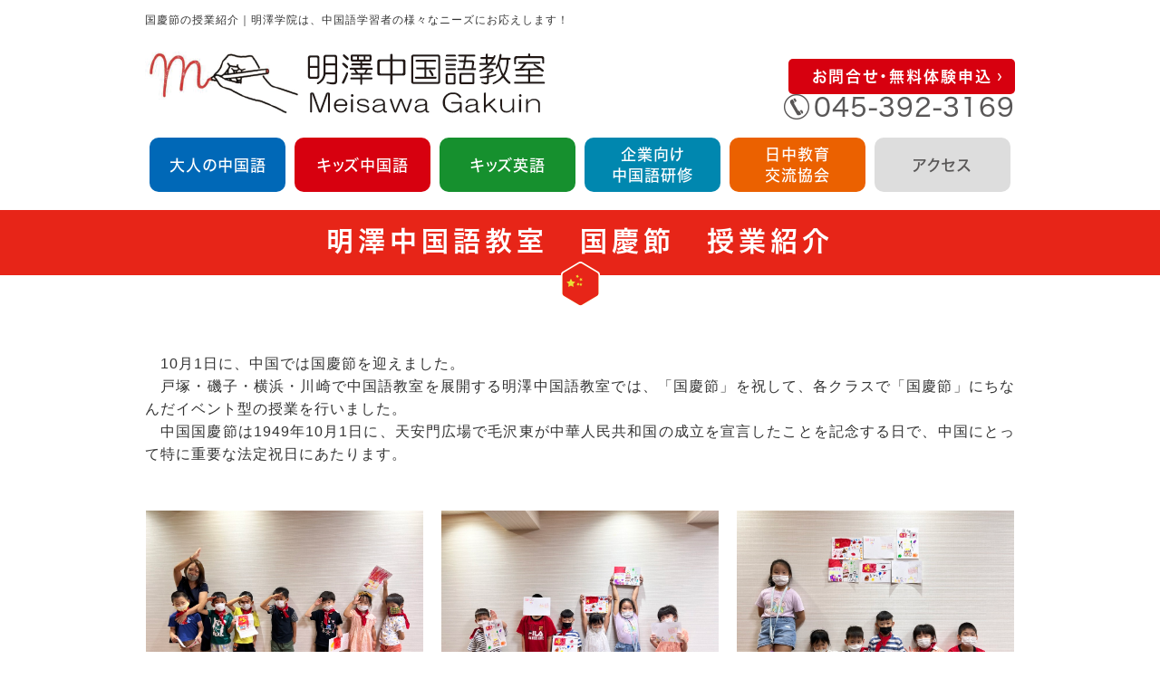

--- FILE ---
content_type: text/html; charset=shift_jis
request_url: https://www.meisawa-gakuin.jp/event/kotsukeisetu.html
body_size: 3682
content:
<!DOCTYPE html>
<html lang="ja">
<head prefix="og:http://ogp.me/ns#">
<meta charset="Shift_JIS">
<title>国慶節の授業紹介｜中国語教育【明澤学院 戸塚教室】</title>
<meta name="description" content="国慶節の授業紹介｜明澤中国語教室は、楽しくをモットーに学びを深める工夫をこらした授業を行っています。中国語を学ぶことで人生をより豊かにしてほしい。ここが異文化を学ぶ場となってほしい。自身の世界観を広げ、多様性を持つ場となってほしいと願っています。">
<meta name="viewport" content="width=1260">
<meta property="og:site_name" content="明澤中国語教室">
<link rel="canonical" href="https://www.meisawa-gakuin.jp/event/kotsukeisetu.html">
<link rel="alternate" media="only screen and (max-width: 640px)" href="/smartphone/event/kotsukeisetu.html">
<link rel="stylesheet" href="/datacss/style-960.css">
<link rel="stylesheet" href="datacss/9_page.css?20260114114502" type="text/css">
<script src="//typesquare.com/accessor/script/typesquare.js?C2fmSg9~Yh4%3D&fadein=0" charset="utf-8"></script>
<script src="https://ajax.googleapis.com/ajax/libs/jquery/1.9.0/jquery.min.js"></script>
<script src="datajs/header-hight.js"></script>
<script src="/datajs/pagetop.js"></script>
<script src="/dropdown/dropdown.js" charset="shift_jis"></script>
<script>iPhone_seturl="/smartphone/event/kotsukeisetu.html";iPhone_gocheck="on";
</script>
<script src="/datajs/iPhone.js" charset="shift_jis"></script>
<!-- Global site tag (gtag.js) - Google Analytics -->
<script async src="https://www.googletagmanager.com/gtag/js?id=G-X1N7WXBRE7"></script>
<script>
  window.dataLayer = window.dataLayer || [];
  function gtag(){dataLayer.push(arguments);}
  gtag('js', new Date());
  gtag('config', 'G-X1N7WXBRE7');
</script>
</head>
<body>
<div id="WRAPPER">
<div id="backimgArea">
<div id="h1Area">
	<div id="h1top">
	<h1>国慶節の授業紹介｜明澤学院は、中国語学習者の様々なニーズにお応えします！</h1>
	</div>
</div>
<div class="headertop-Area">
	<div class="headertop">
		<ul class="headertop-left">
		<li><a href="/"><img src="/skinimg/logo.png" alt="明澤中国語教室" width="443"></a></li>
		</ul>
		<ul class="headernavi">
		<li><a href="/email/mail/form.cgi">お問合せ・無料体験申込</a></li>
		<li>045-392-3169</li>
		</ul>
	</div>
</div>
<div class="navi_bg"><ul id="nav6" class="nav">
<li class="navi_moji gmenulink" >
<a href="/for-individuals.html" >大人の中国語</a></li>
<li class="navi_moji gmenulink" id="color_1_m" aria-controls="gnavi2" aria-expanded="false">
<a href="/for-chinese.html" >キッズ中国語</a><ul class="color_1 dmenuclose" id="gnavi2">
<li class="komoji gmenulink"><a href="/toddler-chinese.html" >キッズ中国語 幼児部</a></li>
<li class="komoji gmenulink"><a href="/elementary-chinese.html" >キッズ中国語 小学部</a></li>
<li class="komoji gmenulink"><a href="/middleteen-chinese.html" >キッズ中国語 中高部</a></li>
</ul>
</li>
<li class="navi_moji gmenulink" >
<a href="/for-english.html" >キッズ英語</a></li>
<li class="navi_moji gmenulink" >
<a href="/for-corporate.html" >企業向け<br>中国語研修</a></li>
<li class="navi_moji gmenulink" >
<a href="/exchange.html" >日中教育<br>交流協会</a></li>
<li class="navi_moji gmenulink" >
<a href="/access.html" >アクセス</a></li>
</ul></div>
<div id="mainArea">
<div id="mainbackArea">
<div id="one_maincolumn">
<div id="two_center_column">
<div class="dfBox"><div class="Box301">
<div class="daititlebox">
<h2>明澤中国語教室　国慶節　授業紹介</h2>
</div>
</div></div><div class="dfBox"><div class="centerclear maximg10">
<div class="Box102">
<div class="IdCOM1_2 box10">　10月1日に、中国では国慶節を迎えました。<BR>　戸塚・磯子・横浜・川崎で中国語教室を展開する明澤中国語教室では、「国慶節」を祝して、各クラスで「国慶節」にちなんだイベント型の授業を行いました。<BR>　中国国慶節は1949年10月1日に、天安門広場で毛沢東が中華人民共和国の成立を宣言したことを記念する日で、中国にとって特に重要な法定祝日にあたります。<BR></div>
</div>
</div></div><div class="dfBox"><div class="centerclear">
<ul class=" Box93">
<li class="IdIMG1_3 box9L"><a href="https://www.meisawa-gakuin.jp/event/kotsukeisetu.html" ><img src="dataimge/1665104853.jpg" width="306" height="229" alt="" id="imgid9_3_1"></a></li>
<li class="IdIMG2_3 box9C"><a href="https://www.meisawa-gakuin.jp/event/kotsukeisetu.html" ><img src="dataimge/1665104865.jpg" width="306" height="229" alt="" id="imgid9_3_2"></a></li>
<li class="IdIMG3_3 box9R"><a href="https://www.meisawa-gakuin.jp/event/kotsukeisetu.html" ><img src="dataimge/1665104878.jpg" width="306" height="229" alt="" id="imgid9_3_3"></a></li>
</ul>
</div></div><div class="dfBox"><div class="centerclear maximg10">
<div class="Box104">
<div class="IdCOM1_4 box10">　各クラスで実施したイベント型授業で、明澤中国語教室の生徒たちは、<BR>「わあー、中国の誕生日だ！みんなでお祝いのケーキを描こう！日中友好のために、日本の国旗も一緒に描くのはどうかな！」など言葉を交わしながら、一人一人が一所懸命に国慶節の意味を考え、自分の作品を完成させました。<BR><BR>　そして、自分たちが完成させた作品の前で、国慶節の象徴でもある赤いスカーフ（&#32418;&#39046;巾）を巻いて、国歌を歌いました。<BR>　加えて、中国の音楽の授業にも取り入れられている【国旗国旗真美&#20029;】という歌も共に歌いました。<BR><BR>　今後教室の壁に、子どもたちの描いた絵を貼っていく予定ですので、保護者の皆様もぜひ見にいらしてください。<BR>　本物の中国文化を、仲間と共に体感する経験を重ねていくことで、子どもたちの視野が広がっていることを実感できた授業になりました。<BR><BR></div>
</div>
</div></div><div class="dfBox"><div class="centerclear maximg23">
<ul class=" Box235">
<li>
<div id="b235L" class="box23L">
<p class="centerimg box23pb10"><img src="dataimge/1665105105.jpg" width="438" height="328" alt="" id="imgid23_5_1"></p>
<div class="IdCOM1_5 box23pb10">川崎教室での様子</div>
</div>
</li>
<li>
<div id="b235R" class="box23R">
<p class="centerimg box23pb10"><img src="dataimge/1665105138.jpg" width="438" height="328" alt="" id="imgid23_5_2"></p>
<div class="IdCOM2_5 box23pb10">磯子教室での様子</div>
</div>
</li>
</ul>
</div></div><div class="dfBox"><div class="centerclear maximg11">
<div class="Box116">
<div class="IdCOM1_6 box11L"><span class="page_6_1 font-20">～今月の中国言葉～</span>
<BR>◎ &#32418;&#39046;巾 h&#243;ngl&#464;ngj&#299;n<BR>(1) [red scarf]&#8758;&#32418;色的&#39046;巾,代表&#32418;旗的一角,少年先&#38155;&#38431;&#21592;的&#26631;志<BR>(2) [Young Pioneer]&#8758;少年先&#38155;&#38431;&#21592;<BR><BR></div>
<div class="IdCOM2_6 box11R"><BR>◎国旗 gu&#243;q&#237;<BR>（1）由国家&#35268;定的代表国家的旗&#24092;，体&#29616;国家的主&#26435;和尊&#20005;。中国的国旗是五星&#32418;旗。<BR></div>
</div>
</div></div>
</div>
</div>
</div>
</div>
<p id="page-top"><a href="#WRAPPER" tabindex="0">PageTop</a></p>
<div id="bottomArea">
<div class="bottomform">
<div class="bottomform-centerbox">
<a href="/email/mail/form.cgi"><img src="/skinimg/bottom-form.png" alt="お問合せ・無料体験申込" width="400"></a>
</div>
</div>
<div id="footer">
<div id="breadcrumbs">
			<ul>
				<li>
				<a href="/"><span style="title">明澤中国語教室TOP</span></a>
				</li>
				<li>
				<a href="/event"><span style="title">イベント報告</span></a>
				</li>
				<li>
				<span style="title">国慶節の授業紹介</span>
				</li>
			</ul>
			</div>
<ul class="bottomcompany">
<li><img src="/skinimg/bottomlogo.png" alt="明澤中国語教室" width="360"></li>
<li>横浜市戸塚区戸塚町120 金子ビル202<br>
TEL.045-392-3169<br>
携帯.080-3200-6683</li>
<li class="textlink">YCT小中学生中国語検定 認定スクール<br>
日中教育交流協会</li>
<li><img src="/skinimg/yct-banner.png" alt="YCT小中学生中国語検定認定スクール" width="106"></li>
<li><a href="/exchange.html"><img src="/skinimg/exchange.jpg" alt="日中教育交流協会" width="106"></a></li>
</ul>
<ul class="footercategorybox2">
<li class="footnavi_oya_gazo"><img src="/dataimge/1636432033.png" title="LESSON MENU" alt="LESSON MENU">
	<ul>
	<li class="footercategorylist"><a href="/for-individuals.html" >大人の中国語</a></li>
	<li class="footercategorylist"><a href="/for-chinese.html" >キッズ中国語</a></li>
	<li class="footercategorylist"><a href="/toddler-chinese.html" >キッズ中国語　幼児部</a></li>
	<li class="footercategorylist"><a href="/elementary-chinese.html" >キッズ中国語　小学部</a></li>
	<li class="footercategorylist"><a href="/middleteen-chinese.html" >キッズ中国語　中高部</a></li>
	<li class="footercategorylist"><a href="/for-english.html" >キッズ英語</a></li>
	</ul>
</li>
<li class="footnavi_oya_gazo"><img src="/dataimge/1633954110.png" title="GUIDANCE" alt="GUIDANCE">
	<ul>
	<li class="footercategorylist"><a href="/" >トップページ</a></li>
	<li class="footercategorylist"><a href="/for-corporate.html" >企業向け中国語研修</a></li>
	<li class="footercategorylist"><a href="/exchange.html" >日中教育交流会</a></li>
	<li class="footercategorylist"><a href="/meisawanews.html" >明澤学院からのお知らせ</a></li>
	<li class="footercategorylist"><a href="/access.html" >アクセス</a></li>
	<li class="footercategorylist"><a href="/privacy.html" >プライバシーポリシー</a></li>
	</ul>
</li>
</ul>
</div>
<div class="copyrightbox">
<p>Copyright(C) 明澤中国語教室 All Rights Reserved.</p>
</div>
</div>
</div>
</div>
</body>
</html>


--- FILE ---
content_type: text/css
request_url: https://www.meisawa-gakuin.jp/event/datacss/9_page.css?20260114114502
body_size: 333
content:
.Box301{
margin-top:0px;
margin-bottom:50px;
width: 100%;
float: left;
clear: both;
display:inline;
}
.ClassK1{
margin-top:0px !important;
margin-bottom:50px !important;
}
.Box102{
margin-top:0px;
margin-bottom:50px;
width: 960px;
float: left;
clear: both;
display:inline;
}
.ClassK2{
margin-top:0px !important;
margin-bottom:50px !important;
}
.Box93{
margin-top:0px;
margin-bottom:50px;
width: 960px;
clear: both;
display:flex;
justify-content:center;
}
.ClassK3{
margin-top:0px !important;
margin-bottom:50px !important;
}
.Box104{
margin-top:0px;
margin-bottom:50px;
width: 960px;
float: left;
clear: both;
display:inline;
}
.ClassK4{
margin-top:0px !important;
margin-bottom:50px !important;
}
#b235L{
border:1px solid #cccccc;
;
}
#b235R{
border:1px solid #cccccc;
;
}
.Box235{
margin-top:0px;
margin-bottom:50px;
width: 960px;
clear: both;
display:flex;
justify-content:center;
}
.Box116{
margin-top:0px;
margin-bottom:50px;
width: 960px;
clear: both;
display:flex;
justify-content:center;
}
.ClassK6{
margin-top:0px !important;
margin-bottom:50px !important;
}
.page_6_1{
line-height:160%;
color:#e60012;
}
div.IdCOM1_2{
text-align: justify;
text-justify: inter-ideograph;
}
div.IdCOM1_2  img{
text-align:left;
}
.IdIMG1_3{
text-align: justify;
text-justify: inter-ideograph;

}
.IdIMG1_3 img{
margin-left: 0px;

}
.IdIMG2_3{
text-align: justify;
text-justify: inter-ideograph;

}
.IdIMG2_3 img{
margin-left: 0px;

}
.IdIMG3_3{
text-align: justify;
text-justify: inter-ideograph;

}
.IdIMG3_3 img{
margin-left: 0px;

}
div.IdCOM1_4{
text-align: justify;
text-justify: inter-ideograph;
}
div.IdCOM1_4  img{
text-align:left;
}
div.IdCOM1_5{
text-align: justify;
text-justify: inter-ideograph;
}
div.IdCOM1_5  img{
text-align:left;
}
div.IdCOM2_5{
text-align: justify;
text-justify: inter-ideograph;
}
div.IdCOM2_5  img{
text-align:left;
}
div.IdCOM1_6{
text-align: justify;
text-justify: inter-ideograph;
}
div.IdCOM1_6  img{
text-align:left;
}
div.IdCOM2_6{
text-align: justify;
text-justify: inter-ideograph;
}
div.IdCOM2_6  img{
text-align:left;
}


--- FILE ---
content_type: text/css
request_url: https://www.meisawa-gakuin.jp/datacss/font.css
body_size: 1006
content:
/*Vup対応済み [no-14] */ 
/*cgi確認のみ [no-32] */ 
/***********************************************
font.css　1.7　2021-08-04　body:960px
***********************************************/

/*大タイトル***************************************/

.daititlebox {
	float: left;
	display:block;
	width: 100%;
	padding: 12px 0px 50px 0px;
	background-image: url(/skinimg/dai-title-bottom.png) , url(/skinimg/dai-title-top.png);
	background-position: center bottom, center bottom;
	background-repeat: no-repeat , repeat-x;
	font-family:'Hiragino Kaku Gothic W6 JIS2004';
	color:#ffffff;
	font-size: 3.0rem;
	line-height : 150%;
	font-weight:normal;
	clear:both;
	letter-spacing: 5px;
	}

@media all and (-ms-high-contrast:none){
.daititlebox {
	float: left;
	display:block;
	width: 100%;
	padding: 14px 0px 47px 0px; /* IEハック用 */
	background-image: url(/skinimg/dai-title-bottom.png) , url(/skinimg/dai-title-top.png);
	background-position: center bottom, center bottom;
	background-repeat: no-repeat , repeat-x;
	font-family:'Hiragino Kaku Gothic W6 JIS2004';
	color:#ffffff;
	font-size: 3.0rem;
	line-height : 150%;
	font-weight:normal;
	clear:both;
	letter-spacing: 5px;
	}
}

.daititlebox h2 {
	margin:0 auto;
	text-align:center;
	width: 960px;
	font-family:'Hiragino Kaku Gothic W6 JIS2004';
	color:#ffffff;
	font-size: 3.0rem;
	line-height : 150%;
	font-weight:normal;
	clear:both;
	}

/*中タイトル***************************************/

.chutitlebox {
	float: left;
	width: 100%;
	}

.chutitlebox h3 {
	width: 960px;
	margin: 0 auto;
	text-align: center;
	font-family: 'Hiragino Kaku Gothic W6 JIS2004';
	color: #595757;
	font-size: 2.8rem;
	line-height: 160%;
	letter-spacing: 2px;
	}



/*ブログ中タイトル***************************************/

.chutitlebox-blog {
	float: left;
	width: 100%;
	}

.chutitlebox-blog h2 {
	width: 700px;
	margin: 0 auto;
	text-align: center;
	font-family: 'Hiragino Kaku Gothic W6 JIS2004';
	color: #595757;
	background: url(/skinimg/blog-chutitle-border.png) center bottom no-repeat;
	font-size: 2.4rem;
	line-height: 160%;
	letter-spacing: 1px;
	padding-bottom: 15px;
	margin-bottom: 20px;
	}


/*******************

【Googleフォント】
欧文（Century Gothic）　'Roboto';
欧文（太さ）　font-weight: 300;
↑font-weightも同時にCSSに記述する事。

【モリサワフォント】
角ゴW5　'Hiragino Kaku Gothic W5 JIS2004'
角ゴW6　'Hiragino Kaku Gothic W6 JIS2004'
角ゴW7　'Hiragino Kaku Gothic W7 JIS2004'
明朝W5　'Hiragino Mincho W5 JIS2004'
明朝W6　'Hiragino Mincho W6 JIS2004'
明朝W7　'Hiragino Mincho W7 JIS2004'
丸ゴW5　'Hiragino Maru Gothic W5 JIS2004'
丸ゴW6　'Hiragino Maru Gothic W6 JIS2004'
丸ゴW8　'Hiragino Maru Gothic W8 JIS2004'
黎ミン M　'Reimin Y20 Medium'
黎ミン B　'Reimin Y20 Bold'
黎ミン H　'Reimin Y20 Heavy'
タイポス410　'Kan410Typos'
タイポス412　'Kan412Typos'
タイポス415　'Kan415Typos'
シャドウ　'Shin Go Shadow'
エンボス　'Shin Go Emboss'
ライン　'Shin Go Line'
太ライン　'Shin Go Futoline'
勘亭流　'Kanteiryu'
教科書体　'Kyoukasho ICA Medium'
楷書　'Kaisho MCBK1'
新聞明朝　'TBNPMincho L'
サンセリフ　'GSanSerif-B'

*******************/


--- FILE ---
content_type: text/css
request_url: https://www.meisawa-gakuin.jp/datacss/pc-background-100.css
body_size: 245
content:
/*Vup対応済み [no-27] */ 
/***********************************************
FileName: background-100.css　2019-12-07
***********************************************/

/*------------------------------------------
Background Style
------------------------------------------*/

.D-1{
	float: left;
	text-align: left;
	width: 100%;
	background:url(/skinimg/D-1.jpg) ;
	background-position: center top;
	background-repeat: repeat;
	clear: both;
	}

.D-2{
	float: left;
	text-align: left;
	width: 100%;
	background:url(/skinimg/D-2.jpg) ;
	background-position: center top;
	background-repeat: repeat;
	clear: both;
	}

.D-3{
	float: left;
	text-align: left;
	width: 100%;
	background:url(/skinimg/D-3.jpg) ;
	background-position: center top;
	background-repeat: repeat;
	clear: both;
	}

.D-4{
	float: left;
	text-align: left;
	width: 100%;
	background:url(/skinimg/D-4.jpg) ;
	background-position: center top;
	background-repeat: repeat;
	clear: both;
	}

.D-5{
	float: left;
	text-align: left;
	width: 100%;
	background:url(/skinimg/D-5.jpg) ;
	background-position: center top;
	background-repeat: repeat;
	clear: both;
	}


.M-1{
	float: left;
	text-align: left;
	width: 100%;
	background:url(/skinimg/M-1.jpg) center top no-repeat,url(/skinimg/M-2.jpg) center top 336px repeat-y;
	clear: both;
	}

.M-2{
	float: left;
	text-align: left;
	width: 100%;
	background:url(/skinimg/M-2.jpg) ;
	background-position: center top;
	background-repeat: repeat;
	clear: both;
	}

.M-3{
	float: left;
	text-align: left;
	width: 100%;
	background:url(/skinimg/M-3.jpg) ;
	background-position: center top;
	background-repeat: repeat;
	clear: both;
	}

.M-4{
	float: left;
	text-align: left;
	width: 100%;
	background:url(/skinimg/M-4.jpg) ;
	background-position: center top;
	background-repeat: repeat;
	clear: both;
	}

.M-5{
	float: left;
	text-align: left;
	width: 100%;
	background:url(/skinimg/M-5.jpg) ;
	background-position: center top;
	background-repeat: repeat;
	clear: both;
	}




--- FILE ---
content_type: text/css
request_url: https://www.meisawa-gakuin.jp/dropdown/dropdown.css
body_size: 2813
content:
/*cgi確認のみ [no-16] */ 
/***********************************************
dropdown.css（Vup用）
***********************************************/

/*------------------------------------------
Global Navigation
------------------------------------------*/

.navi_bg{
	float: left;
	text-align: left;
	clear: both;
	width: 100%;
	padding: 10px 0;
	margin-bottom: 10px;
	}

.navi_moji{
	font-family:'Hiragino Kaku Gothic W5 JIS2004';
	}

.navi_gazou{
/*	background: url(/skinimg/navi_mojiback.png) left top no-repeat; */
	}

.navi_gazou:last-child {
/*	background: url(/skinimg/navi_mojiback.png) left top no-repeat, url(/skinimg/navi_mojibacklast.png) right top no-repeat; */
	}

.komoji{
	font-family:'Hiragino Kaku Gothic W4 JIS2004';
	}

/*------------------------------------------
dropdown style1個バージョン
------------------------------------------*/

ul#nav1 {
	margin: 0 auto;
	text-align: center;
	width: 960px;
	position:relative;
	justify-content: center;
	display: flex;
	}

ul#nav1 li {
	float: left;
	text-align: center;
	width: 950px;
	height: 60px;
	line-height: 60px;
	font-size:1.7rem;
	color: #ffffff; /*Gナビ文字色*/
	display: flex;
	align-items: center;
	justify-content: center;
	box-sizing: border-box;
	line-height: 140%;
	border-radius: 10px;
	margin: 0 5px;
	}

ul#nav li:nth-child(1){background-color: #0068b7;}


ul#nav1 a:hover img{
	opacity:0.5;
	filter:alpha(opacity=50);
	}

ul#nav1 li img{
	margin: 0 auto;
	width: auto;
	max-width: 950px;
	}

ul#nav1 li a {
	display: block;
	color: #ffffff; /*Gナビ文字色*/
	text-decoration: none;
	display: flex;
	align-items: center;
	justify-content: center;
	line-height: 140%;
	width: 100%;
	height: 100%;
	}

ul#nav1 li a:hover{
	opacity:0.5;
	filter:alpha(opacity=50);
	}

ul#nav1 li ul {
	border: none;
	width: 950px;
	background: #222222;
	overflow: hidden;
	opacity: .9;
	filter: alpha(opacity=90);
	position: absolute;
	}

ul#nav1 li ul li {
	float: left;
	text-align: left;
	padding: 10px 10px 10px 10px;
	width: 960px;
	height: auto;
	font-size:1.4rem;
	border: none;
	border-bottom: 1px solid #ffffff;
	line-height: 140%;
	color:#ffffff; /*ドロップダウン文字色*/
	background-color: transparent !important;
	border-radius: 0px;
	margin: 0;
	}

ul#nav1 li ul li a{
	color:#ffffff; /*ドロップダウン文字色*/
	}

ul#nav1 li ul li.hover {
	background: #777777;
	}

ul#nav1 li ul li a:visited {
	color: #ffffff !important;
	}

/*------------------------------------------
dropdown style2個バージョン
------------------------------------------*/

ul#nav2 {
	margin: 0 auto;
	text-align: center;
	width: 960px;
	position:relative;
	justify-content: center;
	display: flex;
	}

ul#nav2 li {
	float: left;
	text-align: center;
	width: 470px;
	height: 60px;
	line-height: 60px;
	font-size:1.7rem;
	color: #ffffff; /*Gナビ文字色*/
	display: flex;
	align-items: center;
	justify-content: center;
	box-sizing: border-box;
	line-height: 140%;
	border-radius: 10px;
	margin: 0 5px;
	}
	
ul#nav2 li:nth-child(1){background-color: #0068b7;}
ul#nav2 li:nth-child(2){background-color: #d7000f;}

ul#nav2 a:hover img{
	opacity:0.5;
	filter:alpha(opacity=50);
	}

ul#nav2 li img{
	margin: 0 auto;
	width: auto;
	max-width: 470px;
	}

ul#nav2 li a {
	display: block;
	color: #ffffff; /*Gナビ文字色*/
	text-decoration: none;
	display: flex;
	align-items: center;
	justify-content: center;
	line-height: 140%;
	width: 100%;
	height: 100%;
	}

ul#nav2 li a:hover{
	opacity:0.5;
	filter:alpha(opacity=50);
	}

ul#nav2 li ul {
	border: none;
	width: 470px;
	background: #222222;
	overflow: hidden;
	opacity: .9;
	filter: alpha(opacity=90);
	position: absolute;
	}

ul#nav2 li ul li {
	float: left;
	text-align: left;
	padding: 10px 10px 10px 10px;
	width: 480px;
	height: auto;
	font-size:1.4rem;
	border: none;
	border-bottom: 1px solid #ffffff;
	line-height: 140%;
	color:#ffffff; /*ドロップダウン文字色*/
	background-color: transparent !important;
	border-radius: 0px;
	margin: 0;
	}

ul#nav2 li ul li a{
	color:#ffffff; /*ドロップダウン文字色*/
	}

ul#nav2 li ul li.hover {
	background: #777777;
	}

ul#nav2 li ul li a:visited {
	color: #ffffff !important;
	}

/*------------------------------------------
dropdown style3個バージョン
------------------------------------------*/

ul#nav3 {
	margin: 0 auto;
	text-align: center;
	width: 960px;
	position:relative;
	justify-content: center;
	display: flex;
	}

ul#nav3 li {
	float: left;
	text-align: center;
	width: 310px;
	height: 60px;
	line-height: 60px;
	font-size:1.7rem;
	color: #ffffff; /*Gナビ文字色*/
	display: flex;
	align-items: center;
	justify-content: center;
	box-sizing: border-box;
	line-height: 140%;
	border-radius: 10px;
	margin: 0 5px;
	}

ul#nav3 li:nth-child(1){background-color: #0068b7;}
ul#nav3 li:nth-child(2){background-color: #d7000f;}
ul#nav3 li:nth-child(3){background-color: #16902e;}

ul#nav3 a:hover img{
	opacity:0.5;
	filter:alpha(opacity=50);
	}

ul#nav3 li img{
	margin: 0 auto;
	width: auto;
	max-width: 310px;
	}

ul#nav3 li a {
	display: block;
	color: #ffffff; /*Gナビ文字色*/
	text-decoration: none;
	display: flex;
	align-items: center;
	justify-content: center;
	line-height: 140%;
	width: 100%;
	height: 100%;
	}

ul#nav3 li a:hover{
	opacity:0.5;
	filter:alpha(opacity=50);
	}

ul#nav3 li ul {
	border: none;
	width: 310px;
	background: #222222;
	overflow: hidden;
	opacity: .9;
	filter: alpha(opacity=90);
	position: absolute;
	}

ul#nav3 li ul li {
	float: left;
	text-align: left;
	padding: 10px 10px 10px 10px;
	width: 320px;
	height: auto;
	font-size:1.4rem;
	border: none;
	border-bottom: 1px solid #ffffff;
	line-height: 140%;
	color:#ffffff; /*ドロップダウン文字色*/
	background-color: transparent !important;
	border-radius: 0px;
	margin: 0;
	}

ul#nav3 li ul li a{
	color:#ffffff; /*ドロップダウン文字色*/
	}

ul#nav3 li ul li.hover {
	background: #777777;
	}

ul#nav3 li ul li a:visited {
	color: #ffffff !important;
	}

/*------------------------------------------
dropdown style4個バージョン
------------------------------------------*/

ul#nav4 {
	margin: 0 auto;
	text-align: center;
	width: 960px;
	position:relative;
	justify-content: center;
	display: flex;
	}

ul#nav4 li {
	float: left;
	text-align: center;
	width: 230px;
	height: 60px;
	line-height: 60px;
	font-size:1.7rem;
	color: #ffffff; /*Gナビ文字色*/
	display: flex;
	align-items: center;
	justify-content: center;
	box-sizing: border-box;
	line-height: 140%;
	border-radius: 10px;
	margin: 0 5px;
	}

ul#nav4 li:nth-child(1){background-color: #0068b7;}
ul#nav4 li:nth-child(2){background-color: #d7000f;}
ul#nav4 li:nth-child(3){background-color: #16902e;}
ul#nav4 li:nth-child(4){background-color: #0087af;}

ul#nav4 a:hover img{
	opacity:0.5;
	filter:alpha(opacity=50);
	}

ul#nav4 li img{
	margin: 0 auto;
	width: auto;
	max-width: 230px;
	}

ul#nav4 li a {
	display: block;
	color: #ffffff; /*Gナビ文字色*/
	text-decoration: none;
	display: flex;
	align-items: center;
	justify-content: center;
	line-height: 140%;
	width: 100%;
	height: 100%;
	}

ul#nav4 li a:hover{
	opacity:0.5;
	filter:alpha(opacity=50);
	}

ul#nav4 li ul {
	border: none;
	width: 230px;
	background: #222222;
	overflow: hidden;
	opacity: .9;
	filter: alpha(opacity=90);
	position: absolute;
	}

ul#nav4 li ul li {
	float: left;
	text-align: left;
	padding: 10px 10px 10px 10px;
	width: 240px;
	height: auto;
	font-size:1.4rem;
	border: none;
	border-bottom: 1px solid #ffffff;
	line-height: 140%;
	color:#ffffff; /*ドロップダウン文字色*/
	background-color: transparent !important;
	border-radius: 0px;
	margin: 0;
	}

ul#nav4 li ul li a{
	color:#ffffff; /*ドロップダウン文字色*/
	}

ul#nav4 li ul li.hover {
	background: #777777;
	}

ul#nav4 li ul li a:visited {
	color: #ffffff !important;
	}

/*------------------------------------------
dropdown style5個バージョン
------------------------------------------*/

ul#nav5 {
	margin: 0 auto;
	text-align: center;
	width: 960px;
	position:relative;
	justify-content: center;
	display: flex;
	}

ul#nav5 li {
	float: left;
	text-align: center;
	width: 182px;
	height: 60px;
	line-height: 60px;
	font-size:1.7rem;
	color: #ffffff; /*Gナビ文字色*/
	display: flex;
	align-items: center;
	justify-content: center;
	box-sizing: border-box;
	line-height: 140%;
	border-radius: 10px;
	margin: 0 5px;
	}

ul#nav5 li:nth-child(1){background-color: #0068b7;}
ul#nav5 li:nth-child(2){background-color: #d7000f;}
ul#nav5 li:nth-child(3){background-color: #16902e;}
ul#nav5 li:nth-child(4){background-color: #0087af;}
ul#nav5 li:nth-child(5){background-color: #eb6100;}

ul#nav5 a:hover img{
	opacity:0.5;
	filter:alpha(opacity=50);
	}

ul#nav5 li img{
	margin: 0 auto;
	width: auto;
	max-width: 182px;
	}

ul#nav5 li a {
	display: block;
	color: #ffffff; /*Gナビ文字色*/
	text-decoration: none;
	display: flex;
	align-items: center;
	justify-content: center;
	line-height: 140%;
	width: 100%;
	height: 100%;
	}

ul#nav5 li a:hover{
	opacity:0.5;
	filter:alpha(opacity=50);
	}

ul#nav5 li ul {
	border: none;
	width: 182px;
	background: #222222;
	overflow: hidden;
	opacity: .9;
	filter: alpha(opacity=90);
	position: absolute;
	}

ul#nav5 li ul li {
	float: left;
	text-align: left;
	padding: 10px 10px 10px 10px;
	width: 192px;
	height: auto;
	font-size:1.4rem;
	border: none;
	border-bottom: 1px solid #ffffff;
	line-height: 140%;
	color:#ffffff; /*ドロップダウン文字色*/
	background-color: transparent !important;
	border-radius: 0px;
	margin: 0;
	}

ul#nav5 li ul li a{
	color:#ffffff; /*ドロップダウン文字色*/
	}

ul#nav5 li ul li.hover {
	background: #777777;
	}

ul#nav5 li ul li a:visited {
	color: #ffffff !important;
	}

/*------------------------------------------
dropdown style6個バージョン
------------------------------------------*/

ul#nav6 {
	margin: 0 auto;
	text-align: center;
	width: 960px;
	position:relative;
	justify-content: center;
	display: flex;
	}

ul#nav6 li {
	float: left;
	text-align: center;
	width: 150px;
	height: 60px;
	line-height: 60px;
	font-size:1.7rem;
	color: #ffffff; /*Gナビ文字色*/
	display: flex;
	align-items: center;
	justify-content: center;
	box-sizing: border-box;
	line-height: 140%;
	border-radius: 10px;
	margin: 0 5px;
	}
	
ul#nav6 li:nth-child(1){background-color: #0068b7;}
ul#nav6 li:nth-child(2){background-color: #d7000f;}
ul#nav6 li:nth-child(3){background-color: #16902e;}
ul#nav6 li:nth-child(4){background-color: #0087af;}
ul#nav6 li:nth-child(5){background-color: #eb6100;}
ul#nav6 li:nth-child(6){background-color: #dddddd;}

ul#nav6 a:hover img{
	opacity:0.5;
	filter:alpha(opacity=50);
	}

ul#nav6 li img{
	margin: 0 auto;
	width: auto;
	max-width: 150px;
	}

ul#nav6 li a {
	display: block;
	color: #ffffff; /*Gナビ文字色*/
	text-decoration: none;
	display: flex;
	align-items: center;
	justify-content: center;
	line-height: 140%;
	width: 100%;
	height: 100%;
	}
	
ul#nav6 li:last-child a{
	color: #595757; /*Gナビ文字色*/
	}

ul#nav6 li a:hover{
	opacity:0.5;
	filter:alpha(opacity=50);
	}
	
ul#nav6 li ul {
	border: none;
	width: 150px;
	background: #222222;
	overflow: hidden;
	opacity: .9;
	filter: alpha(opacity=90);
	position: absolute;
	top: 60px;
	}
	
ul#nav6 li ul li {
	float: left;
	text-align: left;
	width: 100%;
	min-height: 60px;
	display: flex;
	align-items: center;
	justify-content: flex-start;
	font-size:1.4rem;
	border: none;
	border-bottom: 1px solid #ffffff;
	line-height: 140%;
	color:#ffffff; /*ドロップダウン文字色*/
	background-color: transparent !important;
	border-radius: 0px;
	margin: 0;
	}

ul#nav6 li ul li a{
	float: left;
	text-align: left;
	width: 100%;
	min-height: 60px;
	display: flex;
	align-items: center;
	justify-content: flex-start;
	padding: 10px 10px 10px 10px;
	box-sizing: border-box;
	color: #ffffff;
	}

ul#nav6 li ul li.hover {
	background: #777777;
	}

ul#nav6 li ul li a {
	color: #ffffff !important;
	}

/*------------------------------------------
dropdown style7個バージョン
------------------------------------------*/

ul#nav7 {
	margin: 0 auto;
	text-align: center;
	width: 960px;
	position:relative;
	}

ul#nav7 li {
	float: left;
	text-align: center;
	width: 137px;
	height: 60px;
	line-height: 60px;
	font-size:1.7rem;
	color: #ffffff; /*Gナビ文字色*/
	}

ul#nav7 a:hover img{
	opacity:0.5;
	filter:alpha(opacity=50);
	}

ul#nav7 li img{
	margin: 0 auto;
	width: auto;
	max-width: 137px;
	}

ul#nav7 li a {
	display: block;
	color: #ffffff; /*Gナビ文字色*/
	text-decoration: none;
	}

ul#nav7 li ul {
	border: none;
	width: 137px;
	background: #222222;
	overflow: hidden;
	opacity: .9;
	filter: alpha(opacity=90);
	position: absolute;
	}

ul#nav7 li ul li {
	float: left;
	text-align: left;
	padding: 10px 10px 10px 10px;
	width: 117px;
	height: auto;
	font-size:1.4rem;
	border: none;
	border-bottom: 1px solid #ffffff;
	line-height: 140%;
	color:#ffffff; /*ドロップダウン文字色*/
	}

ul#nav7 li ul li a{
	color:#ffffff; /*ドロップダウン文字色*/
	}

ul#nav7 li ul li.hover {
	background: #777777;
	}

ul#nav7 li ul li a:visited {
	color: #ffffff !important;
	}

/*------------------------------------------
dropdown style8個バージョン
------------------------------------------*/

ul#nav8 {
	margin: 0 auto;
	text-align: center;
	width: 960px;
	position:relative;
	}

ul#nav8 li {
	float: left;
	text-align: center;
	width: 120px;
	height: 60px;
	line-height: 60px;
	font-size:1.7rem;
	color: #ffffff; /*Gナビ文字色*/
	}

ul#nav8 a:hover img{
	opacity:0.5;
	filter:alpha(opacity=50);
	}

ul#nav8 li img{
	margin: 0 auto;
	width: auto;
	max-width: 120px;
	}

ul#nav8 li a {
	display: block;
	color: #ffffff; /*Gナビ文字色*/
	text-decoration: none;
	}

ul#nav8 li ul {
	border: none;
	width: 120px;
	background: #222222;
	overflow: hidden;
	opacity: .9;
	filter: alpha(opacity=90);
	position: absolute;
	}

ul#nav8 li ul li {
	float: left;
	text-align: left;
	padding: 10px 10px 10px 10px;
	width: 117px;
	height: auto;
	font-size:1.4rem;
	border: none;
	border-bottom: 1px solid #ffffff;
	line-height: 140%;
	color:#ffffff; /*ドロップダウン文字色*/
	}

ul#nav8 li ul li a{
	color:#ffffff; /*ドロップダウン文字色*/
	}

ul#nav8 li ul li.hover {
	background: #777777;
	}

ul#nav8 li ul li a:visited {
	color: #ffffff !important;
	}

/*------------------------------------------
dropdown style
------------------------------------------*/

ul#nav {
	margin: 0 auto;
	text-align: center;
	width: 960px;
	position:relative;
	}

ul#nav li {
	float: left;
	text-align: left;
	width: 172px;
	height: 51px;
	line-height: 35px;
	}

ul#nav li a {
	display: block;
	color: #595757;
	text-decoration: none;
	}

ul#nav li ul {
	border: none;
	width: 172px;
	background: #666;
	overflow: hidden;
	opacity: .9;
	filter: alpha(opacity=90);
	}

ul#nav li ul li {
	width: 172px;
	padding: 4px 10px 12px 10px;
	font-size:1.4rem;
	border: none;
	border-bottom: 1px solid #cccccc;
	}

ul#nav li ul li.hover {
	background: #777;
	}

ul#nav li ul li a:visited {
	color: #ffffff !important;
	}

.heightajst{
	height: 25px !important;
	}

/*------------------------------------------
グローバルナビ固定用記述
------------------------------------------*/

.dmenuopen{
	visibility:visible;
	}

.dmenuclose{
	visibility:hidden;
	}

.fixed{
	position: fixed;
	top: 0;
	width: 100%;
	z-index: 10000;
	}

#fixedtop{
	position: fixed;
	}

#maxArea{
	float: left;
	text-align: left;
	width: 100%;
	background: url(/skinimg/maxmain.jpg) center top no-repeat;
	background-color: #221815;
	margin-top: 60px;
	}

.orderzone{
	margin: 0 auto;
	text-align: center;
	width: 960px;
	}

.orderbox{
	float: left;
	text-align: left;
	width: 190px;
	padding: 585px 0px 85px 400px;
	}

#lockArea{
	float: left;
	text-align: left;
	clear: both;
	width: 100%;
	background: url(/skinimg/lockback.png) repeat-x;
	}

/*------------------------------------------
 メガメニュー
------------------------------------------*/

.navi_gazou img{
	z-index: 10001;
	}
ul.megamenulistbox{
	float: right;
	text-align: left;
	width: 700px !important;
	padding: 50px 0px;
	}

ul.megamenulistbox li{
	list-style-type: none;
	float: left;
	text-align: left;
	border-bottom: 0px solid #A1CBED;
	margin-right: 100px;
	font-family: 'Roboto', sans-serif;
	font-weight: 300;
	letter-spacing: 0.4px;
	font-size: 2.2rem;
	color: #5c4e0c;
	}

ul.megamenulistbox li:nth-child(1){
	width: 310px;
	}

ul.megamenulistbox li:nth-child(2){
	width: 310px;
	}

ul.megamenulistbox li:last-child{
	margin-right: 0px;
	}

.megamenulistbox a:hover img{
	opacity:0.5;
	filter:alpha(opacity=50);
	}

ul.megamenulistbox li ul li.footnavi_oya_gazo{
	float: left;
	text-align: left;
	width: 100%;
	}

ul.megamenulistbox li ul li.footnavi_oya_gazo img{
	margin: 0 auto;
	text-align: center;
	max-width: 100%;
	}

ul.megamenulistbox li ul li.footnavi_oya{
	float: left;
	text-align: left;
	width: 100%;
	border-bottom: 1px dashed #333333;
	padding-bottom: 5px;
	font-family: 'Hiragino Kaku Gothic W6 JIS2004';
	font-size: 1.6rem;
	font-weight: normal;
	color: #333333;
	}

ul.megamenulistbox li ul li.footercategorylist{
	float: left;
	text-align: left;
	width: 100%;
	background: url(/skinimg/megamenulisticon.png) right top 12px no-repeat;
	border-bottom: 0px dashed #666666;
	padding: 0px 0px 0px 0px;
	font-size: 1.6rem;
	font-weight: normal;
	color: #333333;
	font-family: メイリオ, Meiryo, "ヒラギノ角ゴ Pro W3", "Hiragino Kaku", "MS UI Gothic";
	box-sizing: border-box;
	letter-spacing: 0px;
	}

ul.megamenulistbox li ul li.footercategorylist a{
	float: left;
	width: 100%;
	padding: 4px 0px 12px 0px;
	color: #5c4e0c;
	}

ul.megamenulistbox li ul li.footercategorylist a:hover{
	opacity:0.5;
	filter:alpha(opacity=50);
	}

.megamenu_menuimg,.megamenuclose{
	cursor: pointer;
	}

.megamenu{
	top: 193px;
	width: 100%;
	background-color: #eeebe2;
	left:0px;
	position: absolute;
	display: none;
	z-index: 9999;
	padding: 0px;
	}

#megamenu-overlay{
	margin-top: 240px;
	position: absolute;
	transition: opacity 0.3s;
	z-index:9990;
	top: 0px;
	left:0px;
	width:100%;
	min-height: 100%;
	height: 100%;
	background-color:rgba(0,0,0,0.75);
	}

.megafixed{
	position: fixed;
	}

.megamenuzone{
	margin: 0 auto;
	text-align: center;
	width: 960px;
	}

.megamenuzone ul{
	float: left;
	text-align: left;
	width: 310px;
	margin-right: 100px;
	}

.megamenuzone ul:last-child{
	margin-right: 0px;
	}

.megamenuzone ul li{
	list-style-type: none;
	float: left;
	text-align: center;
	width: 100%;
	}

/*------------------------------------------
dropdown フリーバージョン
------------------------------------------*/

.navifreezone{
	float: right;
	text-align: left;
	padding-top: 25px;
	}

.navifreezone .navi_bg{
	background: none;
	}

ul#navfree {
	float: left;
	text-align: left;
	}

ul#navfree li {
	float: left;
	text-align: center;
	margin-right: 30px;
	position:relative;
	}

ul#navfree li:last-child{
	margin-right: 0px;
	}

ul#navfree li img{
	margin: 0 auto;
	width: auto;
	}

ul#navfree li a:hover{
	opacity:0.5;
	filter:alpha(opacity=50);
	}

ul#navfree li a:hover img{
	opacity:0.5;
	filter:alpha(opacity=50);
	}

ul#navfree li a {
	display: block;
	color: #ffffff; /*Gナビ文字色*/
	text-decoration: none;
	}

ul#navfree li ul {
	border: none;
	width: 100%;
	background: #222222;
	overflow: hidden;
	opacity: .9;
	filter: alpha(opacity=90);
	position: absolute;
	}

ul#navfree li ul li {
	float: left;
	text-align: left;
	padding: 10px 10px 10px 10px;
	width: 100%;
	height: auto;
	box-sizing: border-box;
	font-size:1.4rem;
	border: none;
	border-bottom: 1px solid #ffffff;
	line-height: 140%;
	color:#ffffff; /*ドロップダウン文字色*/
	}

ul#navfree li ul li a{
	color:#ffffff; /*ドロップダウン文字色*/
	}

ul#navfree li ul li.hover {
	background: #777777;
	}

ul#navfree li ul li a:visited {
	color: #ffffff !important;
	}


--- FILE ---
content_type: text/css
request_url: https://www.meisawa-gakuin.jp/dropdown/footernavi.css
body_size: 1240
content:
/*Vup対応済み [no-13] */ 
/***********************************************
footernav.css　2021-08-04（Vup用）
***********************************************/

.footercategorylist{
	float: left;
	text-align: left;
	padding: 4px 0px 0px 0px;
	font-size: 1.3rem;
	}

.footnavi_oya ul{
	float: left;
	text-align: left;
	border-top: 1px solid #666666;
	width: 100%;
	margin-top: 5px;
	padding-top: 5px;
	}

.footnavi_oya {
	font-family: 'Hiragino Kaku Gothic W5 JIS2004';
	font-size: 1.8rem;
	}

/*------------------------------------------
footernav style1個バージョン
------------------------------------------*/

ul.footercategorybox1{
	float: right;
	text-align: left;
	width: 520px;
	margin-bottom: 20px;
	}

ul.footercategorybox1 li{
	list-style-type: none;
	float: left;
	text-align: left;
	border-bottom: 0px solid #A1CBED;
	width: 960px;
	margin-right: 20px;
	}

ul.footercategorybox1 li:last-child{
	margin-right: 0px;
	}

.footercategorybox1 a:hover img{
	opacity:0.5;
	filter:alpha(opacity=50);
	}

ul.footercategorybox1 li ul li.footnavi_oya_gazo{
	float: left;
	text-align: left;
	width: 960px;
	}

ul.footercategorybox1 li ul li.footnavi_oya_gazo img{
	margin: 0 auto;
	text-align: center;
	max-width: 960px;
	}

ul.footercategorybox1 li ul li.footnavi_oya{
	float: left;
	text-align: left;
	width: 960px;
	border-bottom: 1px dashed #333333;
	padding-bottom: 5px;
	font-family: 'Hiragino Kaku Gothic W6 JIS2004';
	font-size: 1.6rem;
	font-weight: normal;
	color: #333333;
	}

ul.footercategorybox1 li ul li.footercategorylist{
	float: left;
	text-align: left;
	width: 945px;
	background: url(/skinimg/footericon.png) left center no-repeat;
	border-bottom: 1px dashed #666666;
	padding: 0px 0px 0px 15px;
	font-size: 1.6rem;
	font-weight: normal;
	color: #333333;
	font-family: メイリオ, Meiryo, "ヒラギノ角ゴ Pro W3", "Hiragino Kaku", "MS UI Gothic";
	}

ul.footercategorybox1 li ul li.footercategorylist a{
	float: left;
	width: 945px;
	padding: 8px 0px 4px 0px;
	text-decoration: none;
	}

/*------------------------------------------
footernav style2個バージョン
------------------------------------------*/

ul.footercategorybox2{
	float: right;
	text-align: left;
	width: 520px;
	}

ul.footercategorybox2 li{
	list-style-type: none;
	float: left;
	text-align: left;
	border-bottom: 0px solid #A1CBED;
	width: 250px;
	margin-right: 20px;
	}

ul.footercategorybox2 li:last-child{
	margin-right: 0px;
	}

.footercategorybox2 a:hover img{
	opacity:0.5;
	filter:alpha(opacity=50);
	}

ul.footercategorybox2 li ul li.footnavi_oya_gazo{
	float: left;
	text-align: left;
	width: 250px;
	}

ul.footercategorybox2 li ul li.footnavi_oya_gazo img{
	margin: 0 auto;
	text-align: center;
	max-width: 250px;
	}

ul.footercategorybox2 li ul li.footnavi_oya{
	float: left;
	text-align: left;
	width: 250px;
	padding-bottom: 5px;
	font-family: 'Hiragino Kaku Gothic W6 JIS2004';
	font-size: 1.6rem;
	font-weight: normal;
	color: #333333;
	}

ul.footercategorybox2 li ul li.footercategorylist{
	float: left;
	text-align: left;
	width: 250px;
	font-size: 1.6rem;
	font-weight: normal;
	color: #333333;
	font-family:'Hiragino Kaku Gothic W5 JIS2004';
	}

ul.footercategorybox2 li ul li.footercategorylist a{
	float: left;
	width: 250px;
	padding: 4px 0px 4px 0px;
	}

/*------------------------------------------
footernav style3個バージョン
------------------------------------------*/

ul.footercategorybox3{
	float: right;
	text-align: left;
	width: 520px;
	margin-bottom: 20px;
	}

ul.footercategorybox3 li{
	list-style-type: none;
	float: left;
	text-align: left;
	border-bottom: 0px solid #A1CBED;
	width: 310px;
	margin-right: 15px;
	}

ul.footercategorybox3 li:last-child{
	margin-right: 0px;
	}

.footercategorybox3 a:hover img{
	opacity:0.5;
	filter:alpha(opacity=50);
	}

ul.footercategorybox3 li ul li.footnavi_oya_gazo{
	float: left;
	text-align: left;
	width: 310px;
	}

ul.footercategorybox3 li ul li.footnavi_oya_gazo img{
	margin: 0 auto;
	text-align: center;
	max-width: 310px;
	}

ul.footercategorybox3 li ul li.footnavi_oya{
	float: left;
	text-align: left;
	width: 310px;
	border-bottom: 1px dashed #333333;
	padding-bottom: 5px;
	font-family: 'Hiragino Kaku Gothic W6 JIS2004';
	font-size: 1.6rem;
	font-weight: normal;
	color: #333333;
	}

ul.footercategorybox3 li ul li.footercategorylist{
	float: left;
	text-align: left;
	width: 295px;
	background: url(/skinimg/footericon.png) left center no-repeat;
	border-bottom: 1px dashed #666666;
	padding: 0px 0px 0px 15px;
	font-size: 1.6rem;
	font-weight: normal;
	color: #333333;
	font-family: メイリオ, Meiryo, "ヒラギノ角ゴ Pro W3", "Hiragino Kaku", "MS UI Gothic";
	}

ul.footercategorybox3 li ul li.footercategorylist a{
	float: left;
	width: 295px;
	padding: 8px 0px 4px 0px;
	text-decoration: none;
	}

/*------------------------------------------
footernav style4個バージョン
------------------------------------------*/

ul.footercategorybox4{
	float: right;
	text-align: left;
	width: 520px;
	margin-bottom: 20px;
	}

ul.footercategorybox4 li{
	list-style-type: none;
	float: left;
	text-align: left;
	border-bottom: 0px solid #A1CBED;
	width: 225px;
	margin-right: 20px;
	}

ul.footercategorybox4 li:nth-child(4n){
	margin-right: 0px;
	}

ul.footercategorybox4 li:nth-child(4n + 1){
	clear: both;
	}

ul.footercategorybox4 li.footnavi_oya:nth-child(n + 5){
	margin-top: 20px;
	}


.footercategorybox4 a:hover img{
	opacity:0.5;
	filter:alpha(opacity=50);
	}

ul.footercategorybox4 li ul li.footnavi_oya_gazo{
	float: left;
	text-align: left;
	width: 225px;
	}

ul.footercategorybox4 li ul li.footnavi_oya_gazo img{
	margin: 0 auto;
	text-align: center;
	max-width: 225px;
	}

ul.footercategorybox4 li ul li.footnavi_oya{
	float: left;
	text-align: left;
	width: 225px;
	border-bottom: 1px dashed #333333;
	padding-bottom: 5px;
	font-family: 'Hiragino Kaku Gothic W6 JIS2004';
	font-size: 1.6rem;
	font-weight: normal;
	color: #333333;
	}

ul.footercategorybox4 li ul li.footercategorylist{
	float: left;
	text-align: left;
	width: 210px;
	background: url(/skinimg/footericon.png) left center no-repeat;
	border-bottom: 1px dashed #666666;
	padding: 0px 0px 0px 15px;
	font-size: 1.6rem;
	font-weight: normal;
	color: #333333;
	font-family: メイリオ, Meiryo, "ヒラギノ角ゴ Pro W3", "Hiragino Kaku", "MS UI Gothic";
	}

ul.footercategorybox4 li ul li.footercategorylist a{
	float: left;
	width: 210px;
	padding: 8px 0px 4px 0px;
	text-decoration: none;
	}

/*------------------------------------------
footernav style5個バージョン
------------------------------------------*/

ul.footercategorybox5{
	float: right;
	text-align: left;
	width: 520px;
	margin-bottom: 20px;
	}

ul.footercategorybox5 li{
	list-style-type: none;
	float: left;
	text-align: left;
	border-bottom: 0px solid #A1CBED;
	width: 225px;
	margin-right: 20px;
	}

ul.footercategorybox5 li:nth-child(4n){
	margin-right: 0px;
	}

ul.footercategorybox5 li:nth-child(4n + 1){
	clear: both;
	}

ul.footercategorybox5 li.footnavi_oya:nth-child(n + 5){
	margin-top: 20px;
	}


.footercategorybox5 a:hover img{
	opacity:0.5;
	filter:alpha(opacity=50);
	}

ul.footercategorybox5 li ul li.footnavi_oya_gazo{
	float: left;
	text-align: left;
	width: 225px;
	}

ul.footercategorybox5 li ul li.footnavi_oya_gazo img{
	margin: 0 auto;
	text-align: center;
	max-width: 225px;
	}

ul.footercategorybox5 li ul li.footnavi_oya{
	float: left;
	text-align: left;
	width: 225px;
	border-bottom: 1px dashed #333333;
	padding-bottom: 5px;
	font-family: 'Hiragino Kaku Gothic W6 JIS2004';
	font-size: 1.6rem;
	font-weight: normal;
	color: #333333;
	}

ul.footercategorybox5 li ul li.footercategorylist{
	float: left;
	text-align: left;
	width: 210px;
	background: url(/skinimg/footericon.png) left center no-repeat;
	border-bottom: 1px dashed #666666;
	padding: 0px 0px 0px 15px;
	font-size: 1.6rem;
	font-weight: normal;
	color: #333333;
	font-family: メイリオ, Meiryo, "ヒラギノ角ゴ Pro W3", "Hiragino Kaku", "MS UI Gothic";
	}

ul.footercategorybox5 li ul li.footercategorylist a{
	float: left;
	width: 210px;
	padding: 8px 0px 4px 0px;
	text-decoration: none;
	}

/*------------------------------------------
footernav style6個バージョン
------------------------------------------*/

ul.footercategorybox6{
	float: right;
	text-align: left;
	width: 520px;
	margin-bottom: 20px;
	}

ul.footercategorybox6 li{
	list-style-type: none;
	float: left;
	text-align: left;
	border-bottom: 0px solid #A1CBED;
	width: 225px;
	margin-right: 20px;
	}

ul.footercategorybox6 li:nth-child(4n){
	margin-right: 0px;
	}

ul.footercategorybox6 li:nth-child(4n + 1){
	clear: both;
	}

ul.footercategorybox6 li.footnavi_oya:nth-child(n + 5){
	margin-top: 20px;
	}


.footercategorybox6 a:hover img{
	opacity:0.5;
	filter:alpha(opacity=50);
	}

ul.footercategorybox6 li ul li.footnavi_oya_gazo{
	float: left;
	text-align: left;
	width: 225px;
	}

ul.footercategorybox6 li ul li.footnavi_oya_gazo img{
	margin: 0 auto;
	text-align: center;
	max-width: 225px;
	}

ul.footercategorybox6 li ul li.footnavi_oya{
	float: left;
	text-align: left;
	width: 225px;
	border-bottom: 1px dashed #333333;
	padding-bottom: 5px;
	font-family: 'Hiragino Kaku Gothic W6 JIS2004';
	font-size: 1.6rem;
	font-weight: normal;
	color: #333333;
	}

ul.footercategorybox6 li ul li.footercategorylist{
	float: left;
	text-align: left;
	width: 210px;
	background: url(/skinimg/footericon.png) left center no-repeat;
	border-bottom: 1px dashed #666666;
	padding: 0px 0px 0px 15px;
	font-size: 1.6rem;
	font-weight: normal;
	color: #333333;
	font-family: メイリオ, Meiryo, "ヒラギノ角ゴ Pro W3", "Hiragino Kaku", "MS UI Gothic";
	}

ul.footercategorybox6 li ul li.footercategorylist a{
	float: left;
	width: 210px;
	padding: 8px 0px 4px 0px;
	text-decoration: none;
	}

/*------------------------------------------
footernav style7個バージョン
------------------------------------------*/

ul.footercategorybox7{
	float: right;
	text-align: left;
	width: 520px;
	margin-bottom: 20px;
	}

ul.footercategorybox7 li{
	list-style-type: none;
	float: left;
	text-align: left;
	border-bottom: 0px solid #A1CBED;
	width: 225px;
	margin-right: 20px;
	}

ul.footercategorybox7 li:nth-child(4n){
	margin-right: 0px;
	}

ul.footercategorybox7 li:nth-child(4n + 1){
	clear: both;
	}

ul.footercategorybox7 li.footnavi_oya:nth-child(n + 5){
	margin-top: 20px;
	}


.footercategorybox7 a:hover img{
	opacity:0.5;
	filter:alpha(opacity=50);
	}

ul.footercategorybox7 li ul li.footnavi_oya_gazo{
	float: left;
	text-align: left;
	width: 225px;
	}

ul.footercategorybox7 li ul li.footnavi_oya_gazo img{
	margin: 0 auto;
	text-align: center;
	max-width: 225px;
	}

ul.footercategorybox7 li ul li.footnavi_oya{
	float: left;
	text-align: left;
	width: 225px;
	border-bottom: 1px dashed #333333;
	padding-bottom: 5px;
	font-family: 'Hiragino Kaku Gothic W6 JIS2004';
	font-size: 1.6rem;
	font-weight: normal;
	color: #333333;
	}

ul.footercategorybox7 li ul li.footercategorylist{
	float: left;
	text-align: left;
	width: 210px;
	background: url(/skinimg/footericon.png) left center no-repeat;
	border-bottom: 1px dashed #666666;
	padding: 0px 0px 0px 15px;
	font-size: 1.6rem;
	font-weight: normal;
	color: #333333;
	font-family: メイリオ, Meiryo, "ヒラギノ角ゴ Pro W3", "Hiragino Kaku", "MS UI Gothic";
	}

ul.footercategorybox7 li ul li.footercategorylist a{
	float: left;
	width: 210px;
	padding: 8px 0px 4px 0px;
	text-decoration: none;
	}

/*------------------------------------------
footernav style8個バージョン
------------------------------------------*/

ul.footercategorybox8{
	float: right;
	text-align: left;
	width: 520px;
	margin-bottom: 20px;
	}

ul.footercategorybox8 li{
	list-style-type: none;
	float: left;
	text-align: left;
	border-bottom: 0px solid #A1CBED;
	width: 225px;
	margin-right: 20px;
	}

ul.footercategorybox8 li:nth-child(4n){
	margin-right: 0px;
	}

ul.footercategorybox8 li:nth-child(4n + 1){
	clear: both;
	}

ul.footercategorybox8 li.footnavi_oya:nth-child(n + 5){
	margin-top: 20px;
	}


.footercategorybox8 a:hover img{
	opacity:0.5;
	filter:alpha(opacity=50);
	}

ul.footercategorybox8 li ul li.footnavi_oya_gazo{
	float: left;
	text-align: left;
	width: 225px;
	}

ul.footercategorybox8 li ul li.footnavi_oya_gazo img{
	margin: 0 auto;
	text-align: center;
	max-width: 225px;
	}

ul.footercategorybox8 li ul li.footnavi_oya{
	float: left;
	text-align: left;
	width: 225px;
	border-bottom: 1px dashed #333333;
	padding-bottom: 5px;
	font-family: 'Hiragino Kaku Gothic W6 JIS2004';
	font-size: 1.6rem;
	font-weight: normal;
	color: #333333;
	}

ul.footercategorybox8 li ul li.footercategorylist{
	float: left;
	text-align: left;
	width: 210px;
	background: url(/skinimg/footericon.png) left center no-repeat;
	border-bottom: 1px dashed #666666;
	padding: 0px 0px 0px 15px;
	font-size: 1.6rem;
	font-weight: normal;
	color: #333333;
	font-family: メイリオ, Meiryo, "ヒラギノ角ゴ Pro W3", "Hiragino Kaku", "MS UI Gothic";
	}

ul.footercategorybox8 li ul li.footercategorylist a{
	float: left;
	width: 210px;
	padding: 8px 0px 4px 0px;
	text-decoration: none;
	}


--- FILE ---
content_type: text/css
request_url: https://www.meisawa-gakuin.jp/datacss/pc-new-original.css
body_size: 7446
content:
/*Vup対応済み [no-11,no-29] */ 
/*cgi確認のみ [no-15,no-30] */ 
/***********************************************
FileName: pc-new-original.css　960　2021-10-11
***********************************************/
/*------------------------------------------
2026.01.08 宇於崎
------------------------------------------*/

.douga100-sp {
	width: 100%;
	aspect-ratio: 16 / 9;
	}

.douga100-sp iframe {
	width: 100%;
	min-height: 100%;
	border: 0px;
	}

/*------------------------------------------
2026.01.08 宇於崎
------------------------------------------*/
.taitlebox-text{
	margin-left: 114px;
	}
	
.midashibox-center{
	width: 960px;
	margin: 0 auto;
	text-align: left;
	}

ul.yokonarabi{
	display: flex;
	align-items: center;
	gap: 10px;
	}
	
ul.yokonarabi li{
	font-size: 1.6rem;
	line-height: 160%;
	font-family: Hiragino Kaku Gothic W5 JIS2004;
	}
	
.thin-mojidesign_04{
	display: inline-block;
	padding: 5px 10px 5px 10px;
	box-sizing: border-box;
	background: #ccefff;
	border-radius: 5px;
	font-family: 'Hiragino Kaku Gothic W5 JIS2004';
	color: #595757;
	font-size: 1.6rem;
	line-height: 160%;
	letter-spacing: 2px;
	font-feature-settings: "palt";
	}
	
.dark-mojidesign_04{
	display: inline-block;
	padding: 5px 10px 5px 10px;
	box-sizing: border-box;
	background: #162473;
	border-radius: 5px;
	font-family: 'Hiragino Kaku Gothic W5 JIS2004';
	color: #ffffff;
	font-size: 1.6rem;
	line-height: 160%;
	letter-spacing: 2px;
	font-feature-settings: "palt";
	}
	
.thin-midashi_10{
	display: inline-block;
	padding: 5px 10px 5px 10px;
	box-sizing: border-box;
	background: #f4c9ab;
	border-radius: 5px;
	font-family: 'Hiragino Kaku Gothic W5 JIS2004';
	color: #333333;
	font-size: 1.6rem;
	line-height: 160%;
	letter-spacing: 2px;
	font-feature-settings: "palt";
	}
	
.yello-midashi{
	display: inline-block;
	padding: 5px 10px 5px 10px;
	box-sizing: border-box;
	background: #fff799;
	border-radius: 5px;
	font-family: 'Hiragino Kaku Gothic W5 JIS2004';
	color: #333333;
	font-size: 1.6rem;
	line-height: 160%;
	letter-spacing: 2px;
	font-feature-settings: "palt";
	}
/*------------------------------------------
2025.12.26 今中
------------------------------------------*/

.bottomform{
	float: left;
	width: 100%;
	background-color: #ffffff;
	}

/*------------------------------------------
2025.12.25 宇於崎
------------------------------------------*/

.formtitlebox{
	float:left;
	text-align: left;
	width: 100%;
	min-height: 300px;
	background: url(/skinimg/formtitle-bk.jpg) center center no-repeat;
	display: flex;
	align-items: center;
	justify-content: center;
	}

/*------------------------------------------
2025.12.24 宇於崎
------------------------------------------*/
.free-center-box{
	width: 960px;
	margin: 0 auto;
	text-aling: center;
	border-radius: 15px;
	padding: 20px;
	box-sizing: border-box;
	}
	
.free-center-box.red{border: solid 2px #d7000f;}
.free-center-box.skyblue{border: solid 2px #0087af;}
.free-center-box.green{border: solid 2px #6db27f;}
.free-center-box.yello{border: solid 2px #e5a856;}

.lesson-box{
	width: 100%;
	display: flex;
	justify-content: flex-start;
	gap: 10px;
	}
	
ul.no-area li{
	margin: 10px;
	}
	
ul.lesson-area{
	gap: 18px;
	display: flex;
	flex-flow: column;
	margin-top: 10px;
	}
	
ul.lesson-area li{
	font-size: 1.8rem;
	line-height: 160%;
	font-family: Hiragino Kaku Gothic W5 JIS2004;
	color: #555555;
	}
	
ul.lesson-area li p{
	display: inline;
	font-family: Hiragino Kaku Gothic W4 JIS2004;
	font-size: 1.4rem;
	}
/*------------------------------------------
2025.12.23 宇於崎
------------------------------------------*/
ul.midashi-centerbox{
	width:100%;
	display: flex;
	align-items: center;
	justify-content: center;
	gap: 10px;
	background: url(/skinimg/chutitle-border.png) center bottom no-repeat;
	padding-bottom: 10px;
	}

ul.midashi-centerbox li h4{
	list-style-type:none;
	text-align:center;
	font-family: 'Hiragino Kaku Gothic W5 JIS2004';
	color: #595757;
	font-size: 2.4rem;
	line-height: 160%;
	letter-spacing: 1px;
	}
	
ul.midashi-centerbox li h4 p{
	color:#595757;
	}

ul.midashi-centerbox li img{
	max-width: 50px;
	}
	
ul.midashi-centerbox-green{
	width:100%;
	display: flex;
	align-items: center;
	justify-content: center;
	gap: 10px;
	background: url(/skinimg/chutitle-border-green.png) center bottom no-repeat;
	padding-bottom: 10px;
	}

ul.midashi-centerbox-green li h4{
	list-style-type:none;
	text-align:center;
	font-family: 'Hiragino Kaku Gothic W5 JIS2004';
	color: #16902e;
	font-size: 2.4rem;
	line-height: 160%;
	letter-spacing: 1px;
	}
	
ul.midashi-centerbox-green li h4 p{
	color:#16902e;
	}

ul.midashi-centerbox-green li img{
	max-width: 50px;
	}
	
ul.midashi-centerbox-yello{
	width:100%;
	display: flex;
	align-items: center;
	justify-content: center;
	gap: 10px;
	background: url(/skinimg/chutitle-border-yello.png) center bottom no-repeat;
	padding-bottom: 10px;
	}

ul.midashi-centerbox-yello li h4{
	list-style-type:none;
	text-align:center;
	font-family: 'Hiragino Kaku Gothic W5 JIS2004';
	color: #e5a856;
	font-size: 2.4rem;
	line-height: 160%;
	letter-spacing: 1px;
	}
	
ul.midashi-centerbox-yello li h4 p{
	color:#e5a856;
	}

ul.midashi-centerbox-yello li img{
	max-width: 50px;
	}
	
ul.bk-100{
	width: 100%;
	height: 400px;
	display: flex;
	justify-content: center;
	align-items: center;
	}
	
ul.bk-100.great-wall{background: url("/skinimg/great-wall.jpg") center center no-repeat;}
ul.bk-100.tanabata{
	background: url("/skinimg/tanabata.png") center center no-repeat;
	height: 230px;
	}
	
ul.bk-100 li{
	width: 640px;
	margin: 0 auto;
	text-align: left;
	color: #231815;
	font-family: 'Hiragino Kaku Gothic W5 JIS2004';
	line-height: 180%;
	}
/*------------------------------------------
2025.12.18 井山
------------------------------------------*/

.pagetitlezone{
	float: left;
	text-align: left;
	width: 100%;
	padding: 50px 0px;
	display: flex;
	align-items: center;
	justify-content: center;
	}
	
.pagetitlezone.red{background: url(/skinimg/D-4.jpg) left top repeat;}
.pagetitlezone.blue{background: url(/skinimg/D-5.jpg) left top repeat;}
.pagetitlezone.green{background: url(/skinimg/D-6.jpg) left top repeat;}
.pagetitlezone.skyblue{background: url(/skinimg/D-7.jpg) left top repeat;}
.pagetitlezone.orange{background: url(/skinimg/D-8.jpg) left top repeat;}
.pagetitlezone.gray{background: url(/skinimg/D-1.jpg) left top repeat;}

ul.pagetitle{
	text-align: left;
	width: 1200px;
	display: flex;
	flex-flow: column;
	align-items: center;
	justify-content: center;
	gap: 20px;
	}

ul.pagetitle li{
	list-style-type: none;
	}

ul.pagetitle li.pagetitle-text{
	text-align: center;
	width: 960px;
	font-family: 'Hiragino Kaku Gothic W5 JIS2004';
	}

/*------------------------------------------
2025.12.12 宇於崎
------------------------------------------*/
.form-mb5{
	margin-bottom: 5px;
	}

/*------------------------------------------
2025.12.11 宇於崎
------------------------------------------*/
.contents-center{
	width: 960px;
	margin: 0 auto;
	text-align: center;
	}
	
ul.voice-box{
	width: 100%;
	display: flex;
	box-sizing: border-box;
	gap: 20px;
	flex-wrap: wrap;
	align-items: flex-end;
	}
	
ul.voice-box li{
	width: 470px;
	height: 135px;
	border-radius: 10px;
	text-align: left;
	padding: 20px;
	box-sizing: border-box;
	font-family: 'Hiragino Kaku Gothic W5 JIS2004';
	color: #595757;
	}
	
ul.voice-box li:first-child{
	height: 175px;
	font-family: 'Hiragino Kaku Gothic W7 JIS2004';
	font-size: 2.8rem;
	color: #7c3e28;
	display: flex;
	justify-content: center;
	align-items: center;
	background-position: center center;
	background-repeat: no-repeat;
	}
	
ul.voice-box li.exchange:first-child{background-image: url(/skinimg/exchange-voice-textbox.png);}
ul.voice-box li.english:first-child{background-image: url(/skinimg/english-voice-textbox.png);}
ul.voice-box li.chinese:first-child{background-image: url(/skinimg/chinese-voice-textbox.png);}	
	
ul.voice-box li:first-child span{
	-webkit-transform: rotate(-2deg);
	margin-left: 50px;
	letter-spacing: 3px;
	margin-bottom: 30px;
	}
	
ul.voice-box.big li:first-child span{
	-webkit-transform: rotate(-2deg);
	margin-left: 10px;
	letter-spacing: 3px;
	margin-bottom: 30px;
	line-height: 140%;
	}
	
ul.voice-box li.red{background-color:#fdefee;}
ul.voice-box li.blue{background-color:#dfeaf8;}
ul.voice-box li.green{background-color:#ecf4e3;}
ul.voice-box li.skyblue{background-color:#e0f1f4;}
ul.voice-box li.orange{background-color:#fdede4;}
ul.voice-box li.yello{background-color:#fff8d9;}
ul.voice-box li.purple{background-color:#e9e6f3;}
/*------------------------------------------
2025.12.9 宇於崎
------------------------------------------*/
.con-daititlebox {
	float: left;
	display:flex;
	width: 100%;
	background-image: url(/skinimg/glaytitle-bk.jpg);
	background-position: center center;
	background-repeat: no-repeat;
	height: 400px;
	align-items: center;
	}

.con-daititlebox h2 {
	margin:0 auto;
	text-align:center;
	width: 960px;
	font-family:'Hiragino Kaku Gothic W6 JIS2004';
	color:#7c3e28;
	font-size: 3.6rem;
	line-height : 140%;
	clear:both;
	letter-spacing: 3px;
	}
	
.con-daititlebox span {
	font-family: 'Roboto';
	font-weight: 400;
	font-size: 2.4rem;
	color: #b8957d;
	letter-spacing: 2px;
	line-height: 100%;
	}

/*------------------------------------------
2025.12.9 宇於崎
------------------------------------------*/
ul.index-bt-area{
	width: 960px;
	margin: 0 auto;
	text-align: left;
	gap: 10px;
	display: flex;
	flex-wrap: wrap;
	justify-content: space-between;
	}

li.index-bg {
	height: 65px;
	display: flex;
	flex-flow: column;
	justify-content: center;
	align-items: flex-start;
	border-radius: 10px;
	background-image: url(/skinimg/index-arrow.png);
	background-position: right 10px center;
	background-repeat: no-repeat;
	background-size: 7px;
	box-sizing: border-box;
	font-family: Hiragino Kaku Gothic W5 JIS2004;
	}
	
li.index-bg a{
	display: flex;
	padding: 10px 22px 10px 12px !important;
	width: 306px;
	height: 65px;
	text-decoration: none !important;
	color: #333 !important;
	box-sizing: border-box;
	line-height: 1;
	gap: 8px;
	align-items: center;
	letter-spacing: 2px;
	justify-content: center;
	}
	
li.index-bg2 {
	height: 65px;
	display: flex;
	flex-flow: column;
	justify-content: center;
	align-items: flex-start;
	border-radius: 10px;
	background-image: url(/skinimg/index-arrow.png);
	background-position: right 10px center;
	background-repeat: no-repeat;
	background-size: 7px;
	box-sizing: border-box;
	font-family: Hiragino Kaku Gothic W5 JIS2004;
	}
	
li.index-bg2 a{
	display: flex;
	padding: 10px 22px 10px 12px !important;
	width: 470px;
	height: 65px;
	text-decoration: none !important;
	color: #333 !important;
	box-sizing: border-box;
	line-height: 1;
	gap: 8px;
	align-items: center;
	letter-spacing: 2px;
	justify-content: center;
	}
	
li.pink {
	background-color: #f5ece0;
	}
	
li.yello {
	background-color: #ffffcc;
	}
	
li.purple {
	background-color: #eeeeff;
	}
	
li.blue {
	background-color: #ccefff;
	}
	
li.green {
	background-color: #ccffcc;
	}
	
li.brown {
	background-color: #eadfbc;
	}
	
li.deepblue{
	background-color: #bcd4df;
	}
	
span.index-bt{
	display: flex;
	flex-flow: column;
	}
	
span.red{
	color: #e60012;
	}

span.green{
	color: #22ac38;
	}

/*------------------------------------------
2025.12.8 宇於崎
------------------------------------------*/
.top-daitaitle {
	float: left;
	display:block;
	width: 100%;
	padding: 12px 0px 50px 0px;
	background-image: url(/skinimg/dai-title-bottom.png) , url(/skinimg/dai-title-top.png);
	background-position: center bottom, center bottom;
	background-repeat: no-repeat , repeat-x;
	font-family:'Hiragino Kaku Gothic W6 JIS2004';
	color:#ffffff;
	font-size: 3.0rem;
	line-height : 150%;
	font-weight:normal;
	clear:both;
	letter-spacing: 5px;
	}

@media all and (-ms-high-contrast:none){
.top-daitaitle {
	float: left;
	display:block;
	width: 100%;
	padding: 14px 0px 47px 0px; /* IEハック用 */
	background-image: url(/skinimg/dai-title-bottom.png) , url(/skinimg/dai-title-top.png);
	background-position: center bottom, center bottom;
	background-repeat: no-repeat , repeat-x;
	font-family:'Hiragino Kaku Gothic W6 JIS2004';
	color:#ffffff;
	font-size: 3.0rem;
	line-height : 150%;
	font-weight:normal;
	clear:both;
	letter-spacing: 5px;
	}
}

.top-daitaitle h2 {
	margin:0 auto;
	text-align:center;
	width: 960px;
	font-family:'Hiragino Kaku Gothic W6 JIS2004';
	color:#ffffff;
	font-size: 3.0rem;
	line-height : 150%;
	font-weight:normal;
	clear:both;
	}
/*------------------------------------------
2025.12.5 宇於崎
------------------------------------------*/
.index-bt p{
	display: inline;
	font-size: 1.8rem;
	margin-bottom: 10px;
	color: #22ac38;
	}
	
.index-bt-red p{
	display: inline;
	font-size: 1.8rem;
	margin-bottom: 10px;
	color: #e60012;
	}
	
.class-icon{
	display: none;
	}
/*------------------------------------------
2025.12.3 宇於崎
------------------------------------------*/
ul.midashibox{
	width:100%;
	display: flex;
	align-items: center;
	justify-content: left;
	gap: 10px;
	background: url(/skinimg/chutitle-border.png) center bottom no-repeat;
	padding-bottom: 10px;
	}

ul.midashibox li h4{
	list-style-type:none;
	text-align:center;
	font-family: 'Hiragino Kaku Gothic W5 JIS2004';
	color: #595757;
	font-size: 2.4rem;
	line-height: 160%;
	letter-spacing: 1px;
	}

ul.midashibox.side-by-side{
	justify-content: center;
	}
	
ul.midashibox.side-by-side li h4{
	font-size: 1.8rem;
	}

ul.midashibox li img{
	max-width: 40px;
	}


/*------------------------------------------
2025.11.27 宇於崎
------------------------------------------*/
ul.taitlebox{
	width:100%;
	display: flex;
	align-items: center;
	justify-content: center;
	gap: 10px;
	}

ul.taitlebox li{
	list-style-type:none;
	text-align:center;
	font-family: 'Hiragino Kaku Gothic W6 JIS2004';
	color: #595757;
	font-size: 2.8rem;
	line-height: 160%;
	letter-spacing: 2px;
	margin-bottom: 10px;
	}
	
ul.taitlebox li p{
	color: #595757;
	}

ul.taitlebox li img{
	max-width: 50px;
	}


/*------------------------------------------
2025.11.25 宇於崎
------------------------------------------*/
.form-img{
	margin: 0 auto;
	text-align: center;
	width: 960px;
	margin-bottom: 30px;
	padding-top: 30px;
	}
/*------------------------------------------
2025.11.19 宇於崎
------------------------------------------*/
.red-notes{
	font-size: 1.2rem;
	color: #ee0000;
	}

.notes{
	font-size: 1.2rem;
	line-height: 140%;
	display: block;
	}

.table960{
	margin-top: 20px;
	}

.sendzone span{
	font-family: Hiragino Kaku Gothic W5 JIS2004;
	letter-spacing: 2px;
	font-size: 1.8rem;
	color: #d7000f;
	}

.contents-title{

	}

ul.form-change-bt{
	float: left;
	text-align: center;
	width: 100%;
	margin-bottom: 50px;
	display: flex;
	flex-wrap: wrap;
	align-items: center;
	justify-content: flex-start;
	gap: 20px;
	}
	
ul.form-change-bt li{
	list-style-type: none;
	text-align: center;
	width: calc((100% - 40px) /3);
	border-radius: 10px;
	}

ul.form-change-bt li a {
	width: 100%;
	min-height: 65px;
	padding: 10px 40px 10px 20px!important;
	box-sizing: border-box;
	display: flex;
	align-items: center;
	justify-content: flex-start;
	text-decoration: none !important;/*リンクの線を消すタグ*/
	font-family: Hiragino Kaku Gothic W5 JIS2004;
	letter-spacing: 2px;
	font-size: 1.8rem;
	color: #ffffff !important;	
	background: url(/skinimg/form-arrow-aicon.png) right 15px center no-repeat;
	}

ul.form-change-bt li a:hover{
	opacity: 0.5;
	filter: alpha(opacity=50);
	}

ul.form-change-bt li:nth-child(1) {background-color: #d7000f;}
ul.form-change-bt li:nth-child(2) {background-color: #009944;}
ul.form-change-bt li:nth-child(3) {background-color: #0062b1;}
ul.form-change-bt li:nth-child(4) {background-color: #009e96;}
ul.form-change-bt li:nth-child(5) {background-color: #eb6100;}


/*------------------------------------------
2025.11.06 宇於崎
------------------------------------------*/
.bx-viewport{
	width: 1200px !important;
	}

#roop_area{
	width: 1200px;
	}

#breadcrumbs ul li{
	font-size: 1.4rem;
	}
	
.bottomform-centerbox{
	width: 960px;
	margin: 0 auto;
	text-align: center;
	}
	
.bottomform img{
	float: right;
	}

.headertop-Area a:hover {
	opacity: 0.5;
	filter: alpha(opacity=50);
	}
	
.bottomform-centerbox a:hover{
	opacity: 0.5;
	filter: alpha(opacity=50);
	}
	
.nbbot-mt{
	background-color: #f1ecd4;
	}
	
.nb-main{
	background-color: #f1ecd4;
	}
	
.nbot-mt{
	background-color: #f1ecd4;
	}
	
.bbot-mt{
	background-color: #f1ecd4;
	}
/*------------------------------------------
2025.11.05 宇於崎
------------------------------------------*/
.carousel{
	background-color: transparent;
	}
/*------------------------------------------
2025.04.30 宇於崎
------------------------------------------*/
.boxtext-red p{
color: #e60012;
display: inline;
}

.boxtext-green {
color: #22ac38;
display: inline;
}
/*------------------------------------------
2023.12.18 井山
------------------------------------------*/

/*新着-キッズ中国語*/
.news-chinese-k-title{
	float: left;
	text-align: left;
	width: 100%;
	margin-bottom: 10px;
	font-family: 'Hiragino Kaku Gothic W5 JIS2004';
	color: #d7000f;
	font-size: 1.8rem;
	}

.news-chinese-k-title span.chinese-k{
	display: inline-block;
	padding: 5px 10px 5px 10px;
	box-sizing: border-box;
	margin-right: 10px;
	background-color: #d7000f;
	border-radius: 5px;
	font-family: 'Hiragino Kaku Gothic W5 JIS2004';
	color: #ffffff;
	font-size: 1.6rem;
	line-height: 140%;
	letter-spacing: 0.5px;
	}

/*新着-企業向け*/
.news-for-corporate-title{
	float: left;
	text-align: left;
	width: 100%;
	margin-bottom: 10px;
	font-family: 'Hiragino Kaku Gothic W5 JIS2004';
	color: #0087af;;
	font-size: 1.8rem;
	}

.news-for-corporate-title span.for-corporate{
	display: inline-block;
	padding: 5px 10px 5px 10px;
	box-sizing: border-box;
	margin-right: 10px;
	background-color: #0087af;;
	border-radius: 5px;
	font-family: 'Hiragino Kaku Gothic W5 JIS2004';
	color: #ffffff;
	font-size: 1.6rem;
	line-height: 140%;
	letter-spacing: 0.5px;
	}

/*新着-大人の中国語*/
.news-chinese-a-title{
	float: left;
	text-align: left;
	width: 100%;
	margin-bottom: 10px;
	font-family: 'Hiragino Kaku Gothic W5 JIS2004';
	color: #0068b7;
	font-size: 1.8rem;
	}

.news-chinese-a-title span.chinese-a{
	display: inline-block;
	padding: 5px 10px 5px 10px;
	box-sizing: border-box;
	margin-right: 10px;
	background-color: #0068b7;
	border-radius: 5px;
	font-family: 'Hiragino Kaku Gothic W5 JIS2004';
	color: #ffffff;
	font-size: 1.6rem;
	line-height: 140%;
	letter-spacing: 0.5px;
	}

/*新着-キッズ英語*/
.news-english-title{
	float: left;
	text-align: left;
	width: 100%;
	margin-bottom: 10px;
	font-family: 'Hiragino Kaku Gothic W5 JIS2004';
	color: #16902e;
	font-size: 1.8rem;
	}

.news-english-title span.english{
	display: inline-block;
	padding: 5px 10px 5px 10px;
	box-sizing: border-box;
	margin-right: 10px;
	background-color: #16902e;
	border-radius: 5px;
	font-family: 'Hiragino Kaku Gothic W5 JIS2004';
	color: #ffffff;
	font-size: 1.6rem;
	line-height: 140%;
	letter-spacing: 0.5px;
	}

/*新着-日中教育交流会*/
.news-exchange-title{
	float: left;
	text-align: left;
	width: 100%;
	margin-bottom: 10px;
	font-family: 'Hiragino Kaku Gothic W5 JIS2004';
	color: #eb6100;
	font-size: 1.8rem;
	}

.news-exchange-title span.exchange{
	display: inline-block;
	padding: 5px 10px 5px 10px;
	box-sizing: border-box;
	margin-right: 10px;
	background-color: #eb6100;
	border-radius: 5px;
	font-family: 'Hiragino Kaku Gothic W5 JIS2004';
	color: #ffffff;
	font-size: 1.6rem;
	line-height: 140%;
	letter-spacing: 0.5px;
	}

/*------------------------------------------
2023.12.01 井山
------------------------------------------*/

/*基本体裁定義*/
.news-category-box{
	float: left;
	text-align: left;
	width: 100%;
	}

.news-category-title{
	float: left;
	text-align: left;
	width: 160px;
	}

.news-category-title span{
	float: left;
	text-align: left;
	width: 100%;
	padding: 5px 10px 5px 10px;
	box-sizing: border-box;
	display: flex;
	align-items: center;
	justify-content: flex-start;
	border-radius: 5px;
	font-family: 'Hiragino Kaku Gothic W5 JIS2004';
	color: #ffffff;
	font-size: 1.6rem;
	line-height: 140%;
	letter-spacing: 0.5px;
	}

/*新着-キッズ中国語（背景色の指定）*/
.news-category-title span.chinese-k{
	background-color: #22ac38;
	}

/*新着-イベントのお知らせ（背景色の指定）*/
.news-category-title span.event{
	background-color: #e72418;
	}

/*新着-大人の中国語（背景色の指定）*/
.news-category-title span.chinese-a{
	background-color: #eb6100;
	}

/*新着-英語（背景色の指定）*/
.news-category-title span.english{
	background-color: #0075c2;
	}

/*新着-日本語（背景色の指定）*/
.news-category-title span.japanese{
	background-color: #a660a3;
	}

.news-category-content{
	float: right;
	text-align: left;
	width: 780px;
	padding-top: 5px;
	}

.news-category-content span.content-chinese-k-title{
	float: left;
	text-align: left;
	width: 100%;
	font-family: 'Hiragino Kaku Gothic W5 JIS2004';
	color: #22ac38;
	font-size: 1.8rem;
	line-height: 140%;
	letter-spacing: 0.5px;
	}

.news-category-content span.content-event-title{
	float: left;
	text-align: left;
	width: 100%;
	font-family: 'Hiragino Kaku Gothic W5 JIS2004';
	color: #e72418;
	font-size: 1.8rem;
	line-height: 140%;
	letter-spacing: 0.5px;
	}

.news-category-content span.content-chinese-a-title{
	float: left;
	text-align: left;
	width: 100%;
	font-family: 'Hiragino Kaku Gothic W5 JIS2004';
	color: #eb6100;
	font-size: 1.8rem;
	line-height: 140%;
	letter-spacing: 0.5px;
	}

.news-category-content span.content-english-title{
	float: left;
	text-align: left;
	width: 100%;
	font-family: 'Hiragino Kaku Gothic W5 JIS2004';
	color: #0075c2;
	font-size: 1.8rem;
	line-height: 140%;
	letter-spacing: 0.5px;
	}

.news-category-content span.content-japanese-title{
	float: left;
	text-align: left;
	width: 100%;
	font-family: 'Hiragino Kaku Gothic W5 JIS2004';
	color: #a660a3;;
	font-size: 1.8rem;
	line-height: 140%;
	letter-spacing: 0.5px;
	}

/*------------------------------------------
2022-03-16 古家（ヘッダー修正）
------------------------------------------*/

.headertop-yct {
	float: right;
	width: 84px;
	text-align: left;
	padding-left: 10px;
	}

/*------------------------------------------
2021.12.03 井山（来客時微調整）
------------------------------------------*/

h1{
	padding-bottom: 0px;
	}

.privacyzone{
	float: left;
	text-align: center;
	width: 100%;
	margin-top: 20px;
	}

/*------------------------------------------
2021.12.02 今中
------------------------------------------*/

.fmtb{
	margin: 50px 0;
	}

/*------------------------------------------
2021.11.26　井山（フローレイアウト）
------------------------------------------*/

.flowzone{
	float: left;
	text-align: left;
	width: 100%;
	display: flex;
	}

.flowzone-item{
	float: left;
	text-align: left;
	width: 280px;
	padding: 15px 25px 15px 25px;
	box-sizing: border-box;
	display: flex;
	justify-content: center;
	align-items: center;
	background-color: #E72418;
	border-radius: 10px 0px 0px 10px;
	font-family: 'Hiragino Kaku Gothic W5 JIS2004';
	font-size: 2.0rem;
	color: #ffffff;
	}

.flowzone-value{
	float: left;
	text-align: left;
	width: calc(100% - 285px);
	margin-left: 5px;
	box-sizing: border-box;
	padding: 15px 25px 15px 25px;
	background-color: #eeeeee;
	border-radius: 0px 10px 10px 0px;
	font-family: 'Hiragino Kaku Gothic W5 JIS2004';
	color: #333333;
	font-size: 2.0rem;
	letter-spacing: 1px;
	}

/*------------------------------------------
2021.11.24　池村
------------------------------------------*/

.aka-shiromoji {
text-align: center;
background: #e60012;
padding: 10px 20px;
font-size: 2.4rem;
color: #ffffff;
font-family:'Hiragino Kaku Gothic W6 JIS2004';
letter-spacing:1px;
border-radius: 5px;
margin-right:10px;
}

/*------------------------------------------
2021.11.09　井山（お問合せフォームテーブル）
------------------------------------------*/

.tablezonein{
	width: 100%;
	}

.table960 .tablezonein th{
	padding: 10px;
	border-top: 0px solid #cccccc;
	border-right: 1px solid #cccccc;
	border-left: 0px solid #cccccc;
	border-bottom: 1px solid #cccccc;
	border-collapse: collapse;
	}

.table960 .tablezonein td{
	padding: 10px;
	border-top: 0px solid #cccccc;
	border-right: 0px solid #cccccc;
	border-left: 0px solid #cccccc;
	border-bottom: 1px solid #cccccc;
	border-collapse: collapse;
	}

.table960 .tablezonein th.intable-left{
	text-align: left;
	width: 30%;
	background-color: #f5f5f5;
	}

.table960 .tablezonein td.intable-right{
	text-align: left;
	width: 70%;
	}

.table960 .tablezonein th.borderajst{
	border-bottom: 0px solid #cccccc;
	}

.table960 .tablezonein td.borderajst{
	border-bottom: 0px solid #cccccc;
	}

/*------------------------------------------
2021.11.09　古家（PCフッター）
------------------------------------------*/

ul.footercategorybox2 li ul li.footercategorylist {
	line-height: 140%;
	}

/*------------------------------------------
2021.10.11　井山（PCテンプレート）
------------------------------------------*/

/*欧文書体グーグルフォント*/
@import url('https://fonts.googleapis.com/css2?family=Zilla+Slab:wght@600&display=swap');

/*
ul.footercategorybox2 li.footnavi_oya{
	font-family: 'Zilla Slab', serif;
	font-weight: 600;
	font-size: 2.5rem;
	transform: scale(0.8, 1);
	letter-spacing: 5px;
	color: #e72418;
	}
*/

ul.headernavi{
	display: flex;
	flex-flow: column;
	width: 255px;
	gap: 10px;
	}

ul.headernavi li{
	list-style-type: none;
	float: left;
	text-align: center;
	}

ul.headernavi li:first-child a{
	float: right;
	text-align: center;
	width: 250px;
	padding: 7px 5px 7px 5px;
	box-sizing: border-box;
	display: block;
	background-color: #d7000f;
	border-radius: 5px 5px 5px 5px;
	font-family: 'Hiragino Kaku Gothic W6 JIS2004';
	color: #ffffff;
	font-size: 1.7rem;
	text-decoration: none;
	letter-spacing: 2px;
	background-image: url(/skinimg/arrow-aicon.png) ;
	background-position: right 15px center;
	background-repeat: no-repeat;
	}

.headernavi a:hover {
	opacity:0.5;
	filter:alpha(opacity=50);
	}
	
ul.headernavi li:last-child{
	font-family:'Hiragino Kaku Gothic W4 JIS2004';
	font-size: 2.8rem;
	text-align: right;
	color: #595757;
	background: url(/skinimg/tel-aicon.png) left center no-repeat;
	line-height: 100%;
	list-style-type: none;
	}

ul.headernavi li:last-child a{
	color: #595757;	
	text-decoration: none;/*リンクの線を消すタグ*/
	pointer-events: none;/*触らせないタグ*/
	}

ul.code-004-oi1915{
	float: left;
	text-align: left;
	width: 100%;
	}

ul.code-004-oi1915 li{
	list-style-type:none;
	}

.code-004-oi1915-1{
	float: left;
	text-align: center;
	width: 60px;
	padding: 2px 10px 3px 10px;
	box-sizing: border-box;
	background-color: #e72418;
	border-radius: 5px 5px 5px 5px;
	font-family:'Hiragino Kaku Gothic W5 JIS2004';
	letter-spacing: 1px;
	color:#ffffff;
	font-size:1.6rem;
	}

.code-004-oi1915-2{
	float: left;
	text-align: left;
	width: 890px;
	margin-left: 10px;
	font-family:'Hiragino Kaku Gothic W6 JIS2004';
	letter-spacing: 1px;
	color:#e72418;
	font-size:1.8rem;
	}

.code-004-oi1915-3{
	float: left;
	text-align: left;
	width: 100%;
	clear: both;
	margin-top: 10px;
	}

#breadcrumbs{
	margin-bottom: 40px;
	float: left;
	padding-top: 45px;
	}

ul.bottomcompany{
	float: left;
	text-align: left;
	width: 360px;
	}

ul.bottomcompany li{
	list-style-type: none;
	float: left;
	text-align: left;
	font-family:'Hiragino Kaku Gothic W5 JIS2004';
	}

ul.bottomcompany li:nth-child(2){
	margin-top: 20px;
	line-height: 140%;
	}

ul.bottomcompany li:nth-child(3){
	margin-top: 10px;
	line-height: 140%;
	}

ul.bottomcompany li:nth-child(4){
	margin-top: 15px;
	margin-right: 10px;
	}

ul.bottomcompany li:nth-child(5){
	margin-top: 15px;
	}

ul.bottomcompany li:nth-child(6){
	margin-top: 15px;
	float:left;
	text-align:left;
	width:50px;
	}
	
ul.bottomcompany li:nth-child(7){
	margin-top: 15px;
	float:right;
	text-align:left;
	width:230px;
	}

ul.bottomcompany li.bannerlink a{
	float: left;
	text-align: left;
	width: 230px;
	padding: 12px 30px 13px 15px;
	box-sizing: border-box;
	background: url(/skinimg/formback.png) right 10px center no-repeat;
	display: block;
	background-color: #0099d9;
	border-radius: 5px 5px 5px 5px;
	color: #ffffff!important;
	text-decoration: none!important;
	letter-spacing: 1px;
	}
	

	
ul.bottomcompany02 li:first-child{
	float: left;
	text-align: left;
	width: 230px;
	padding: 12px 30px 13px 15px;
	box-sizing: border-box;
	background: url(/skinimg/formback.png) right 10px center no-repeat;
	display: block;
	background-color: #0099d9;
	border-radius: 5px 5px 5px 5px;
	color: #ffffff!important;
	text-decoration: none!important;
	letter-spacing: 1px;
	}
	
ul.bottomcompany02 li:nth-child(2){
	float:left;
	text-align:left;
	width:50px;
	}

.footercategorybox2 li img{
	float: left;
	text-align: left;
	}

ul.footercategorybox2 li ul{
	float: left;
	text-align: left;
	width: 100%;
	margin-top: 10px;
	border-top: 1px solid #e72418;
	padding-top: 15px;
	}

.bottomcompany a:hover {
	opacity:0.5;
	filter:alpha(opacity=50);
	}

#bottomArea{
	background-color: #f4f4f4;
	padding-bottom: 0px;
	padding-top: 0px;
	}

.copyrightbox{
	padding: 9px 0px 9px 0px;
	margin-top: 48px;
	background-color: #d7000f;
	}

.copyrightbox p{
	color: #ffffff;
	font-size: 1.4rem;
	}

.newsmainAria{
	margin-bottom: 50px;
	border: 1px solid #e72418;
	}

.mt50{
	margin-top: 50px;
	}

.newsblogzone{
	float: left;
	text-align: left;
	width: 100%;
	margin-bottom: 50px;
	}

.nb-wbox .news-title{
	color: #e72418;
	}

.en{
	float: left;
	text-align: center;
	width: 125%;
	border-bottom: 1px solid #e72418;
	font-family: 'Zilla Slab', serif;
	font-size: 3.5rem;
	transform: scale(0.8, 1);
	transform-origin: top left;
	letter-spacing: 5px;
	padding-bottom: 10px;
	margin-bottom: 10px;
	}

/*------------------------------------------
新着・ブログのトップページ調整用
【重要】同じ値のwidthは、全て変更する事
------------------------------------------*/

.newsmain{
	width:928px !important;
	margin-left:0px;
	}

.newsmain hr{
	width:928px !important;
	}

.news-title{
	width:901px;
	color: #e72418;
	}

.newstopzone{
	width:928px;
	}

.news-daytitle{
	width:790px;
	}

.newstopzone-R{
	width:790px;
	}

.midashi h3{
	border-left: 5px solid #e72418;
	padding-left: 10px;
	font-family: 'Hiragino Kaku Gothic W6 JIS2004';
	color:#e72418;
	font-size: 1.8rem;
	line-height: 140%;
	}

/*------------------------------------------
h4タグ
------------------------------------------*/

h4 {
	margin-bottom: 10px;
	font-family: 'Hiragino Kaku Gothic W6 JIS2004';
	color: #e02317;
	font-size: 1.8rem;
	margin: 0px;
	}

/*------------------------------------------
記事（設定変更）
------------------------------------------*/

h5 {
	margin-bottom: 10px;
	font-family: 'Hiragino Kaku Gothic W5 JIS2004';
	color:#0068B6;
	font-size:2rem;
	margin: 0px;
	}

.qasize-q{
	font-family: 'Hiragino Kaku Gothic W5 JIS2004';
	color:#0068B6;
	font-size:1.8rem;
	}

.qalistsize-q{
	font-family: 'Hiragino Kaku Gothic W5 JIS2004';
	color:#0068B6;
	font-size:1.6rem;
	}

.pagelinkfont td{
	font-family:'Hiragino Kaku Gothic W5 JIS2004';
	color:#0068B6;
	font-size:1.6rem;
	}

/*------------------------------------------
フォトループ背景100％
------------------------------------------*/

.backloop{
	float:left;
	width:100%;
	background-repeat:no-repeat;
	padding-top: calc(650 / 2000 * 100%); /* calc(画像高さ ÷ 画像横幅 × 100%) */
	background-size: cover;
	}

/*------------------------------------------
NwesBlog Area
------------------------------------------*/

/*新着情報のスクロールバー有無どちらでも正常に表示させるための定義*/

.newslist{
	float: left;
	text-align: left;
	width: 95%;
	}

/*新着情報の内容が入る箱（繰り返し）*/

.newszone{
	float: left;
	text-align: left;
	width: 100%;
	}

.newszone hr{
	float:left;
	text-align:left;
	border:1px solid #cccccc;
	border-left:0px solid #cccccc;
	border-right:0px solid #cccccc;
	border-bottom:0px solid #cccccc;
	width:100%;
	display:inline;
	margin:10px 0;
	}

ul.siderss{
	float:left;
	text-align:left;
	width:100%;
	margin-top: 10px;
	}

ul.siderss li{
	list-style-type:none;
	float:left;
	text-align:left;
	margin-right: 10px;
	}

/*メインニュースボックス*/

.newsbox img {
	float: right;
	text-align: right;
	padding: 10px 10px 10px 10px;
	}

#one_newsArea{
	width:470px;
	float:left;
	}

.newsmain hr{
	border-top:1px solid #cccccc;
	border-bottom:0px solid #cccccc;
	border-left:0px solid #cccccc;
	border-right:0px solid #cccccc;
	}

.mainrss{
	margin-top:5px;
	}

.newsmainAria .main_news img{
	max-width:200px;
	}

.newsmainAria .newsmain img{
	max-width:200px;
	float: right;
	padding: 0px 10px 10px 10px;
	}

.newsmainAria .newsmain hr{
	width:918px;
	}

/*メインブログボックス2個*/

#one_blogArea{
	float:left;
	width:470px;
	margin-left:18px;
	margin-bottom: 0px;
	}

#one_blogArea .centerclear{
	width:auto;
	float:left;
	}

#one_blogArea .newszone img{
	margin:0 auto;
	text-align:center;
	max-width:416px;
	}

.newszone img{
	max-width:190px;
	}

#one_blogArea .sidenews {
	float: left;
	border: 1px solid #e72418;
	padding: 10px 10px 10px 10px;
	width: 448px;
	}

#one_blogArea .sidenews b{
	color:#888;
	}

#one_blogArea .sidenews hr{
	float:left;
	text-align:left;
	border:1px solid #cccccc;
	border-left:0px solid #46B035;
	border-right:0px solid #46B035;
	border-bottom:0px solid #46B035;
	width:100%;
	display:inline;
	margin:5px 0;
	}

#one_blogArea .sidenews .nb-wbox img {
	margin: 0 auto;
	padding: 0 0 10px 0;
	}

#one_newsArea .newsbox{
	float: left;
	text-align: left;
	width: 95%;
	}

#one_newsArea .newsbox img {
	margin: 0 auto;
	text-align: center;
	padding-bottom: 5px;
	max-width: 416px;
	float:none;
	padding:0px 0px 5px 0px;
	}

#one_newsArea .sidenews {
	float: left;
	border: 1px solid #e72418;
	padding: 10px 10px 10px 10px;
	width: 448px;
	text-align:left;
	}

#one_newsArea .sidenews hr{
	float:left;
	text-align:left;
	border:1px solid #cccccc;
	border-left:0px solid #46B035;
	border-right:0px solid #46B035;
	border-bottom:0px solid #46B035;
	width:100%;
	display:inline;
	margin:5px 0;
	}

p.newstitle{
	font-size: 1.4rem;
	color:#333333;
	font-weight:normal;
	}

.sidenews .rss{
	margin-top:10px;
	}

.sidenews b{
	color:#888;
	text-align:left;
	}

#one_blogArea{
	border:0px;
	}

#one_newsArea .sidenews .nb-wbox img {
	margin: 0 auto;
	padding: 0 0 10px 0;
	}

/*メインブログボックス1個*/

.newsmainAria .newslist{
	width:100%;
	}

.newsmainAria .newszone img{
	float: right;
	text-align: right;
	padding: 10px 10px 10px 10px;
	}

.newsmainAria br{
	clear:left;
	}

/*コンテンツ側で一列の場合*/

.one-main-Area{
	float: left;
	text-align: left;
	clear: both;
	}

/*コンテンツ側で二列の場合*/

.two-main-Area{
	float: left;
	text-align: left;
	clear: both;
	}

/*------------------------------------------
テンプレートArea
------------------------------------------*/

.headertop-Area{
	float: left;
	text-align: center;
	width: 100%;
	clear: both;
	background-color: #ffffff;
	padding-top: 0px;
	padding-bottom: 10px;
	}

.headertop{
	margin: 0 auto;
	text-align: left;
	clear: both;
	width: 960px;
	display: flex;
	justify-content: space-between;
	align-items: flex-end;
	margin-top: 10px;
	}

.headertop-left {
	float: left;
	text-align: left;
	width: 443px;
	padding-top: 7px;
	display: flex;
	gap: 10px;
	}
	
.headertop-left li:first-child a img{
	margin-right: 5px;
	}

.headertop-right {
	float: right;
	text-align: left;
	width: 250px;
	}

.headertop-right a:hover img{
	opacity:0.5;
	filter:alpha(opacity=50);
	}

.headertop-Area img{
	margin: 0 auto;
	text-align: center;
	}

.headerbottom-Area{
	margin: 0 auto;
	text-align: center;
	width:960px;
	clear: both;
	}

.headerbottom-Area img{
	margin: 0 auto;
	text-align: center;
	}

.sidetop-Area{
	margin: 0 auto;
	text-align: center;
	width:960px;
	clear: both;
	}

.sidetop-Area img{
	margin: 0 auto;
	text-align: center;
	}

.sidebottom-Area{
	margin: 0 auto;
	text-align: center;
	width:960px;
	clear: both;
	}

.sidebottom-Area img{
	margin: 0 auto;
	text-align: center;
	}

.maintop-Area{
	float: left;
	text-align: left;
	width:100%;
	background-color:#ffffff;
	padding:30px 0;
	}

.maintop-Area img{
	margin: 0 auto;
	text-align: center;
	width:960px;
	clear: both;
	}

.mainbottom-Area{
	margin: 0 auto;
	text-align: center;
	width:960px;
	clear: both;
	}

.mainbottom-Area img{
	margin: 0 auto;
	text-align: center;
	}

.bottomtop-Area{
	margin: 0 auto;
	text-align: center;
	width:960px;
	clear: both;
	}

.bottomtop-Area img{
	margin: 0 auto;
	text-align: center;
	}

.bottombottom-Area{
	margin: 0 auto;
	text-align: center;
	width:960px;
	clear: both;
	}

.bottombottom-Area img{
	margin: 0 auto;
	text-align: center;
	}

/*コピーライトの色（白色）*/

.copyrightbox p {
color: #ffffff;
}





--- FILE ---
content_type: text/css
request_url: https://www.meisawa-gakuin.jp/datacss/pc-personal.css
body_size: 1735
content:
/***********************************************
FileName:pc-personal.css
/******************お客様記述欄******************/

/*******************当社記述欄*******************/

/***********************************************
2021-1206-古家（コンテンツ作成）
/***********************************************/

.code77-tf1000 {
float: left;
text-align: center;
width: 100%;
}

.code77-tf1000 a {
margin: 0 auto!important;
text-align: center;
display: inline-block;
position: relative;
text-decoration: none!important;
color: #ffffff!important;
font-family: 'Hiragino Kaku Gothic W6 JIS2004';
font-size: 2.0rem;
padding: 15px 50px!important;
border-radius: 5px;
background-color: #E72418;
letter-spacing: 1px;
}

.code77-tf1000 a:hover{
opacity:0.5;
filter:alpha(opacity=50);
}

.code77-tf1000-01 {
position: absolute;
right: 20px;
top: calc(50% - 7px);
font-size: 100px;
width: 10px;
height: 10px;
border-bottom: 3px solid #ffffff;
border-right: 3px solid #ffffff;
-webkit-transform: rotate(-45deg);
transform: rotate(-45deg);
}

/***********************************************
2021-1127-池村（コンテンツ作成）
/***********************************************/

.code-056-1028 {
float: left;
text-align: left;
padding: 15px 20px;
background: #eaeff9;
border: solid 2px #a3bce2;
border-radius: 5px;
font-family: 'Hiragino Kaku Gothic W5 JIS2004';
color: #3d62ad;
font-size: 1.8rem;
line-height: 170%;
letter-spacing: 1px;
}

ul.code-73-ji1620{
margin:0 auto;
text-align:center;
width: 100%;
}

ul.code-73-ji1620 li{
padding: 6px 15px !important;
border: 1px solid #0075c2;
box-sizing: border-box;
text-decoration: none !important;
color: #0075c2 !important;
font-family:'Hiragino Kaku Gothic W5 JIS2004';
font-size:2.0rem;
background-color: #ffffff;
list-style-type: none;
float: left;
text-align: left;
width: 100%;
margin-bottom: 20px;
letter-spacing: 1px;
clear:both;
}

ul.code-73-ji211128{
margin:0 auto;
text-align:center;
width: 100%;
}

ul.code-73-ji211128 li{
padding: 6px 15px !important;
border: 1px solid #0075c2;
box-sizing: border-box;
text-decoration: none !important;
color: #0075c2 !important;
font-family:'Hiragino Kaku Gothic W5 JIS2004';
font-size:2.0rem;
background-color: #ffffff;
list-style-type: none;
margin:0 auto;
text-align: left;
margin-bottom: 20px;
margin-right: 10px;
letter-spacing: 1px;
display:inline-block;
border-radius:50px;
}

.code-026-ji211127 {
text-align: center;
background: #f08300;
padding: 4px 15px;
display: table;
border-collapse: separate; 
font-size: 2.0rem;
color: #ffffff;
font-family:'Hiragino Kaku Gothic W5 JIS2004';
letter-spacing:1px;
border-radius: 5px;
margin-bottom: 20px;
clear: both;
}

.code-021-ji211127{
font-size: 2.0rem;
color: #e72418;
font-family:'Hiragino Kaku Gothic W5 JIS2004';
border-bottom:solid;
border-color:#e72418;
border-width:3px;
padding-bottom: 10px;
letter-spacing: 1px;
display: inline-block;
}

.code-63-ji211127 {
text-align: left;
position: relative;
padding: 12px 20px;
font-family:'Hiragino Kaku Gothic W5 JIS2004';
font-size: 2.0rem;
letter-spacing: 1px;
line-height: 160%;
color: #333333;
border-radius: 5px;
background: #FFF9B1;
margin-bottom: 10px;
}

.code-63-ji211127:after {
position: absolute;
bottom: -9px;
left: 1em;
width: 0;
height: 0;
content: '';
border-width: 10px 10px 0 10px;
border-style: solid;
border-color: #FFF9B1 transparent transparent transparent;
}

.code-63-oi1313 {
text-align: center;
position: relative;
padding: 12px 20px;
font-family:'Hiragino Kaku Gothic W5 JIS2004';
font-size: 2.0rem;
letter-spacing: 1px;
line-height: 160%;
color: #333333;
border-radius: 5px;
background: #bae3f9;
}

ul.code-64-ji211127{
float: left;
text-align: left;
width: 100%;
}

ul.code-64-ji211127 li{
list-style-type: none;
margin-bottom: 20px;
}

ul.code-64-ji211127 li:nth-child(odd){
float: left;
text-align: center;
width: 45px;
box-sizing: border-box;
padding: 4px;
background-color: #e72418;
border-radius: 5px;
font-family:'Hiragino Kaku Gothic W6 JIS2004';
color: #ffffff;
font-size: 2.2rem;
clear: both;
}

ul.code-64-ji211127 li:nth-child(even){
float: right;
text-align: left;
width: calc(100% - 50px);
box-sizing: border-box;
padding: 6px 16px;
background-color: #eeeeee;
border-radius: 5px;
font-family:'Hiragino Kaku Gothic W5 JIS2004';
color: #333333;
font-size: 2.0rem;
letter-spacing:1px;
}

/***********************************************
2021-1126-古家（コンテンツ作成）
/***********************************************/

.flowzone{
float: left;
text-align: left;
width: 100%;
display: flex;
}

.flowzone-item{
float: left;
text-align: left;
width: 300px;
padding: 12px 20px;
box-sizing: border-box;
display: flex;
justify-content: center;
align-items: center;
background-color: #0068b7;
border-radius: 5px 0px 0px 5px;
font-family: 'Hiragino Kaku Gothic W5 JIS2004';
font-size: 2.0rem;
color: #ffffff;
letter-spacing: 1px;
}

.flowzone-value{
float: left;
text-align: left;
width: calc(100% - 300px);
box-sizing: border-box;
padding: 14px 20px 10px 20px;
background-color: #bae3f9;
border-radius: 0px 5px 5px 0px;
font-family: 'Hiragino Kaku Gothic W5 JIS2004';
color: #333333;
font-size: 1.8rem;
letter-spacing: 1px;
}

.wrapper-01{
width:100%
float:left;
text-align:left;
}

.direction{
width:100%;
float:left;
text-align:center;
margin: 20px 0px 20px 0px;
}

.direction-01{
width:100%;
float:left;
text-align:center;
margin: 10px 0px 10px 0px;
}

.direction img{
max-width:100%;
margin:0 auto;
}

.direction-01 img{
max-width:100%;
margin:0 auto;
}

.wrapper-wrapper{
width:960px;
margin: 0 auto;
}

.code-33-tf1126{
float: left;
text-align: left;
width: 100%;
box-sizing: border-box;
border:1px #f08300 solid;
border-radius:5px;
}

.code-33-tf1126 ul{
float: left;
text-align: left;
width: 100%;
}

.code-33-tf1126 li:first-child {
margin: 0 auto;
text-align: center;
width: 100%;
background-color: #f08300;
justify-content: center;
align-items: center;
display: flex;
padding: 7px 20px 7px 20px;
font-family:'Hiragino Kaku Gothic W5 JIS2004';
color:#FFFFFF;
font-size:2.0rem;
border-radius:5px 5px 0px 0px;
letter-spacing: 2px;
box-sizing:border-box;
}

.code-33-tf1126 li:last-child{
margin: 0 auto;
text-align: left;
width: 100%;
padding: 20px 20px 20px 20px;
background-color:#fff2cd;
font-size:1.6rem;
letter-spacing: 1px;
box-sizing:border-box;
line-height:160%;
border-radius:0px 0px 5px 5px;
}

.code-62-tf1126{
float: left;
width: 100%;
position: relative;
z-index: 1;
}

.code-62-tf1126 a {
margin: 0 auto !important;
text-align: center;
display: inline-block;
text-decoration: none !important;
color: #ffffff !important;
border-radius: 5px;
transition: .5s;
font-family: 'Hiragino Kaku Gothic W6 JIS2004';
font-size: 2.0rem;
padding: 15px 50px !important;
border: solid 1px #E72418;
border-radius: 5px;
background: url(/skinimg/formback.png) right 15px center no-repeat;
background-color: #E72418;
letter-spacing: 1px;
}

.code-62-tf1126 a:hover{
opacity:0.5;
filter:alpha(opacity=50);
border: solid 1px #E72418;
}


--- FILE ---
content_type: text/css
request_url: https://www.meisawa-gakuin.jp/datacss/front.css
body_size: 635
content:
/*cgi確認のみ [no-19] */ 
/***********************************************
front.css（PC用）　2021-01-13
***********************************************/

html {
	overflow-y:scroll;
	}

/* 670サイズ用 */
.table670 input,.table670 select,.table670 textarea{
	font-size: 1.4rem;
	padding: 5px 5px 5px 5px;
	box-sizing: border-box;
	}

/* 700サイズ用 */
.table700 input,.table700 select,.table700 textarea{
	font-size: 1.4rem;
	padding: 5px 5px 5px 5px;
	box-sizing: border-box;
	}
	
/* 670/700サイズ共通 送信ボタン */
.sendzone700 {
	float: left;
	text-align: center;
	width: 100%;
	margin-top: 20px;
	}

.sendzone700 input{
	font-size: 1.4rem;
	padding: 5px 10px 5px 10px;
	box-sizing: border-box;
	}

/* エラー画面用 */
span.errortext01{
	font-size: 1.4rem;
	color: #ff0000;
	}

span.errortext02{
	font-size: 1.4rem;
	color: #666666;
	}

/*2020-12-30 フォーム用*/

.table960 input,select,textarea{
	font-size: 1.6rem;
	padding: 5px 5px 5px 5px;
	box-sizing: border-box;
	}

/*テキストエリア入力欄下に出来る余白を消す*/

.table960 textarea{
	display: block;
	}

.tablezone{
	width: 100%;
	}

.zone-hedleft{
	text-align: center;
	width: 20%;
	background-color: #f5f5f5;
	}

.zone-hedright{
	text-align: center;
	width: 60%;
	background-color: #f5f5f5;
	}

.zone-itemleft{
	text-align: center;
	width: 20%;
	}

.zone-itemright{
	text-align: left;
	width: 60%;
	}

.zone-left{
	text-align: left;
	width: 35%;
	background-color: #f5f5f5;
	}

.zone-right{
	text-align: left;
	width: 65%;
	}

.input-s{
	width: 150px;
	}

.input-m{
	width: 250px;
	}

.input-l{
	width: 400px;
	}

.input-max{
	width: 100%;
	}

.attention{
	color: #ff0000;
	}

.sendzone{
	float: left;
	text-align: center;
	width: 100%;
	margin-bottom: 30px;
	}

.sendzone input{
	font-size: 1.6rem;
	padding: 10px 20px 10px 20px;
	box-sizing: border-box;
	}

.mt5{
	margin-top: 5px;
	}

:focus::placeholder { color: white; } /* CSS標準(予定)の記述 */

